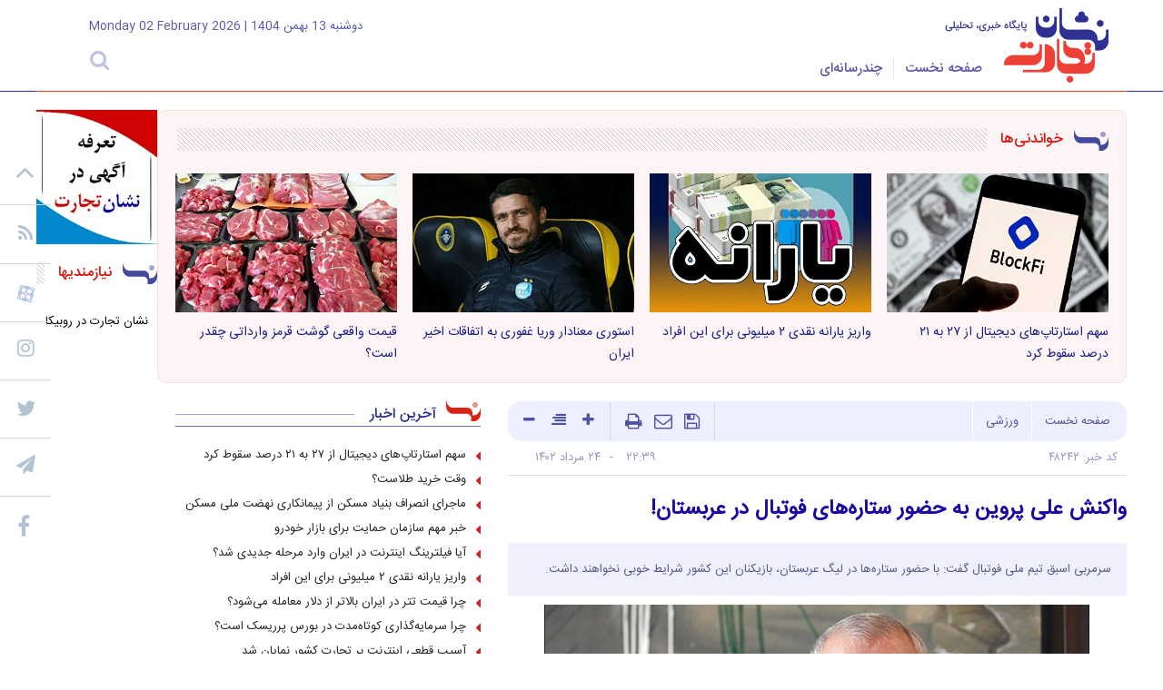

--- FILE ---
content_type: text/html; charset=utf-8
request_url: https://neshanetejarat.ir/fa/news/48242/%D9%88%D8%A7%DA%A9%D9%86%D8%B4-%D8%B9%D9%84%DB%8C-%D9%BE%D8%B1%D9%88%DB%8C%D9%86-%D8%A8%D9%87-%D8%AD%D8%B6%D9%88%D8%B1-%D8%B3%D8%AA%D8%A7%D8%B1%D9%87%E2%80%8C%D9%87%D8%A7%DB%8C-%D9%81%D9%88%D8%AA%D8%A8%D8%A7%D9%84-%D8%AF%D8%B1-%D8%B9%D8%B1%D8%A8%D8%B3%D8%AA%D8%A7%D9%86
body_size: 23075
content:
<link rel="canonical" href="https://neshanetejarat.ir/fa/news//واکنش-علی-پروین-به-حضور-ستاره‌های-فوتبال-در-عربستان"/> <!DOCTYPE html> <html lang="fa"> <head> 	 	 	 	 		 	 	 	 	<meta charset="UTF-8"> 	<meta http-equiv="X-UA-Compatible" content="IE=edge,chrome=1"> 	<meta name="viewport" content="width=device-width, initial-scale=1"> 	<meta name="robots" content="index, follow, max-snippet:-1, max-image-preview:large, max-video-preview:-1"> 	 		 			<meta name="description" content="سرمربی اسبق تیم ملی فوتبال گفت: با حضور ستاره‌ها در لیگ عربستان، بازیکنان این کشور شرایط خوبی نخواهند داشت."> 			 		 	  	    	<link rel="shortcut icon" href="/client/themes/fa/main/img/favicon.ico"> 	<link rel="alternate" type="application/rss+xml" title="RSS FEED" href="/fa/rss/allnews">  	<link rel="preload" as="font" href="/client/themes/fa/main/fonts/IRANSansWeb_Medium.woff2" crossorigin> 	<link rel="preload" as="font" href="/client/themes/fa/main/fonts/IRANSansWeb.woff2" crossorigin> 	<link rel="preload" as="font" href="/client/themes/fa/main/fonts/fontawesome-webfont.woff2" crossorigin>  	 	<link rel="preload" href="/client/themes/fa/main/css/news_94914.css" as="style">
<link rel="stylesheet" type="text/css" href="/client/themes/fa/main/css/news_94914.css">   	 	<script src="/client/themes/fa/main/js/news_94914.js"></script>  	<!--IE display-->  	<!-- html5 shim and respond.js ie8 support of html5 elements and media queries --> 	<!-- warning: respond.js doesn't work if you view the page via file:// -->  	<!-- HTML5 shim and Respond.js for IE8 support of HTML5 elements and media queries --> 	<!-- WARNING: Respond.js doesn't work if you view the page via file:// --> 	<!--[if lt IE 9]> 	<script src="https://oss.maxcdn.com/html5shiv/3.7.2/html5shiv.min.js"></script> 	<script src="https://oss.maxcdn.com/respond/1.4.2/respond.min.js"></script> 	<![endif]-->       	<!-- Global site tag (gtag.js) - Google Analytics --> 	<script async src="https://www.googletagmanager.com/gtag/js?id=UA-157505310-2"></script> 	<script>
		window.dataLayer = window.dataLayer || [];
		function gtag(){dataLayer.push(arguments);}
		gtag('js', new Date());

		gtag('config', 'UA-157505310-2');
	</script>    	<script id="tavoos_player_script" src="https://player.tavoos.net/jwplayer.js?v=1.0" type="text/javascript"></script> 	<script type="text/javascript">
		now = new Date();
		var head = document.getElementsByTagName("head")[0];
		var script = document.createElement("script");
		script.type = "text/javascript";
		script.async=true;
		script.setAttribute('TavoosToken','hA8ETCtU-OMWt-iWN5-rzPe-CloCxYhW1FHb');
		script.setAttribute('TavoosVast','494');
		script.id = 'tavoos_push_notification_script';
		var script_address = 'https://tavoos.net/tavoos_player/pushvideo/tavoos_push.js';
		script.src = script_address + '?v=' + now.getFullYear().toString() + '0' + now.getMonth() + '0' + now.getDate() + '0' + now.getHours();
		head.appendChild(script);
	</script>    	<link rel="manifest" href="/public_html/manifest.json"> 	<!-- Najva Push Notification --> 	<script type="text/javascript">
		(function(){
			var now = new Date();
			var version = now.getFullYear().toString() + "0" + now.getMonth() + "0" + now.getDate() +
					"0" + now.getHours();
			var head = document.getElementsByTagName("head")[0];
			var link = document.createElement("link");
			link.rel = "stylesheet";
			link.href = "https://app.najva.com/static/css/local-messaging.css" + "?v=" + version;
			head.appendChild(link);
			var script = document.createElement("script");
			script.type = "text/javascript";
			script.async = true;
			script.src = "https://app.najva.com/static/js/scripts/neshanetejarat-website-20523-76d11a0a-286d-4e52-8db5-04026caefab1.js" + "?v=" + version;
			head.appendChild(script);
		})()
	</script> 	<!-- END NAJVA PUSH NOTIFICATION -->    	<script type="text/javascript">
		var head = document.getElementsByTagName("head")[0];
		var script = document.createElement("script");
		script.type = "text/javascript";
		script.async=1;
		script.src = "https://s1.mediaad.org/serve/neshanetejarat.ir/loader.js" ;
		head.appendChild(script);
	</script>    	<script type="text/javascript">
		(function(){
			var now = new Date();
			var head = document.getElementsByTagName('head')[0];
			var script = document.createElement('script');
			script.async = true;
			var script_address = 'https://cdn.yektanet.com/js/neshanetejarat.ir/native-neshanetejarat.ir-14405.js';
			script.src = script_address + '?v=' + now.getFullYear().toString() + '0' + now.getMonth() + '0' + now.getDate() + '0' + now.getHours();
			head.appendChild(script);
		})();
	</script>      	<script type="text/javascript">
		(function(){
			var now = new Date();
			var head = document.getElementsByTagName('head')[0];
			var script = document.createElement('script');
			script.async = true;
			var script_address = 'https://cdn.yektanet.com/js/neshanetejarat.ir/native-neshanetejarat.ir-14405.js';
			script.src = script_address + '?v=' + now.getFullYear().toString() + '0' + now.getMonth() + '0' + now.getDate() + '0' + now.getHours();
			head.appendChild(script);
		})();
	</script>    	<script type="text/javascript">
		var head = document.getElementsByTagName("head")[0];
		var script = document.createElement("script");
		script.type = "text/javascript";
		script.async=1;
		script.src = "https://s1.mediaad.org/serve/neshanetejarat.ir/loader.js" ;
		head.appendChild(script);
	</script>   	<script type="text/javascript">
		now = new Date();
		var head = document.getElementsByTagName("head")[0];
		var script = document.createElement("script");
		script.type = "text/javascript";
		script.async=true;
		script.setAttribute('TavoosToken','hA8ETCtU-OMWt-iWN5-rzPe-CloCxYhW1FHb');
		script.setAttribute('TavoosVast','881');
		script.id = 'tavoos_native_video_script';
		var script_address = 'https://tavoos.net/bannerANDnative/native_loader.min.js';
		script.src = script_address + '?v=' + now.getFullYear().toString() + '0' + now.getMonth() + '0' + now.getDate() + '0' + now.getHours();
		head.appendChild(script);
	</script>  	 	 	 	 	<link rel="preload" href="https://neshanetejarat.ir/files/fa/news/1402/5/24/79038_935.jpeg" as="image">  <meta property="og:description" content="سرمربی اسبق تیم ملی فوتبال گفت: با حضور ستاره‌ها در لیگ عربستان، بازیکنان این کشور شرایط خوبی نخواهند داشت."> <meta name="dc.description" content="سرمربی اسبق تیم ملی فوتبال گفت: با حضور ستاره‌ها در لیگ عربستان، بازیکنان این کشور شرایط خوبی نخواهند داشت."> <meta name="twitter:description" content="سرمربی اسبق تیم ملی فوتبال گفت: با حضور ستاره‌ها در لیگ عربستان، بازیکنان این کشور شرایط خوبی نخواهند داشت."> <!-- Google Plus --> <!-- Update your html tag to include the itemscope and itemtype attributes. --> <meta itemprop="name" content="واکنش علی پروین به حضور ستاره‌های فوتبال در عربستان!"> <meta itemprop="description" content="سرمربی اسبق تیم ملی فوتبال گفت: با حضور ستاره‌ها در لیگ عربستان، بازیکنان این کشور شرایط خوبی نخواهند داشت.">  	<meta itemprop="image" content="https://neshanetejarat.ir/files/fa/news/1402/5/24/79038_935.jpeg">  <!-- Open Graph General (Facebook & Pinterest) --> <meta property="og:locale" content="fa_IR"> <meta property="og:type" content="website"> <meta property="og:title" content="واکنش علی پروین به حضور ستاره‌های فوتبال در عربستان!"> <meta property="og:url" content="https://neshanetejarat.ir/fa/news/48242/واکنش-علی-پروین-به-حضور-ستاره‌های-فوتبال-در-عربستان"> <meta property="og:description" content="سرمربی اسبق تیم ملی فوتبال گفت: با حضور ستاره‌ها در لیگ عربستان، بازیکنان این کشور شرایط خوبی نخواهند داشت."> <meta property="og:site_name" content="پایگاه خبری، تحلیلی نشان تجارت">  	<meta property="og:image" content="https://neshanetejarat.ir/files/fa/news/1402/5/24/79038_935.jpeg">  <meta property="og:image:secure_url" content="https://neshanetejarat.ir/files/fa/news/1402/5/24/79038_935.jpeg" /> <meta property="og:image:width" content="400" /> <meta property="og:image:height" content="300" /> <meta property="og:image:alt" content="واکنش علی پروین به حضور ستاره‌های فوتبال در عربستان!" />   <!-- Twitter --> <meta name="twitter:card" content="summary_large_image"> <meta name="twitter:site" content="پایگاه خبری، تحلیلی نشان تجارت"> <meta name="twitter:title" content="واکنش علی پروین به حضور ستاره‌های فوتبال در عربستان!"> <meta name="twitter:creator" content="پایگاه خبری، تحلیلی نشان تجارت"> <meta name="twitter:description" content="سرمربی اسبق تیم ملی فوتبال گفت: با حضور ستاره‌ها در لیگ عربستان، بازیکنان این کشور شرایط خوبی نخواهند داشت."> <meta name="twitter:url" content="https://neshanetejarat.ir/fa/news/48242/واکنش-علی-پروین-به-حضور-ستاره‌های-فوتبال-در-عربستان"> <meta name="twitter:player" content="پایگاه خبری، تحلیلی نشان تجارت">  	<meta name="twitter:image" data-page-subject="true" content="https://neshanetejarat.ir/files/fa/news/1402/5/24/79038_935.jpeg"> 	<meta name="twitter:image:src" content="https://neshanetejarat.ir/files/fa/news/1402/5/24/79038_935.jpeg">  <meta content="560" data-page-subject="true" name="twitter:image:width"> <!-- Width of above image --> <meta content="315" data-page-subject="true" name="twitter:image:height"> <!-- Height of above image --> <!-- Dublin Core Metadata --> <meta name="dc.language" content="fa"> <meta name="dc.source" content="fa"> <meta name="dc.title" lang="fa" content="واکنش علی پروین به حضور ستاره‌های فوتبال در عربستان!"> <meta name="dc.subject" content="News"> <meta name="dc.type" scheme="DCMIType" content="Text,Image"> <meta name="dc.publisher" content="پایگاه خبری، تحلیلی نشان تجارت"> <meta name="dc.identifier" content="https://neshanetejarat.ir/fa/news/48242/واکنش-علی-پروین-به-حضور-ستاره‌های-فوتبال-در-عربستان"> <meta name="dc.creator" content="پایگاه خبری، تحلیلی نشان تجارت"> <meta name="dc.format" scheme="IMT" content="text/html"> <meta name="dc.coverage" content="World"> <!-- Open Graph Article (Facebook & Pinterest) --> <meta property="article:author" content="پایگاه خبری، تحلیلی نشان تجارت"> <meta property="article:section" content="صفحه نخست"> <meta property="article:cat_name" content=""> <meta property="article:tag" content=""> <meta property="article:published_time" content="۱۴۰۲/۰۵/۲۴ - ۲۲:۳۹"> <meta property="article:modified_time" content="۱۴۰۲/۰۵/۲۴ - ۲۲:۳۹"> <meta property="article:expiration_time" content="">   <meta name="thumbnail" itemprop="thumbnailUrl" content="https://neshanetejarat.ir/files/fa/news/1402/5/24/79038_935.jpeg"> <meta name="instant-view-options" content="read-more"> 	 	<script  type="application/ld+json">
{
    "@context": "https:\/\/schema.org",
    "@type": "NewsArticle",
    "headLine": "\u0648\u0627\u06a9\u0646\u0634 \u0639\u0644\u06cc \u067e\u0631\u0648\u06cc\u0646 \u0628\u0647 \u062d\u0636\u0648\u0631 \u0633\u062a\u0627\u0631\u0647\u200c\u0647\u0627\u06cc \u0641\u0648\u062a\u0628\u0627\u0644 \u062f\u0631 \u0639\u0631\u0628\u0633\u062a\u0627\u0646!",
    "articleBody": "\r\n\u0646\u0634\u0627\u0646 \u062a\u062c\u0627\u0631\u062a&nbsp;-&nbsp;\u0639\u0644\u06cc \u067e\u0631\u0648\u06cc\u0646 \u062f\u0631 \u0645\u0648\u0631\u062f \u062d\u0636\u0648\u0631 \u0633\u062a\u0627\u0631\u0647&zwnj;\u0647\u0627\u06cc \u0628\u0632\u0631\u06af \u0641\u0648\u062a\u0628\u0627\u0644 \u062f\u0631 \u0644\u06cc\u06af \u0639\u0631\u0628\u0633\u062a\u0627\u0646 \u0627\u0638\u0647\u0627\u0631 \u06a9\u0631\u062f: \u0628\u0627 \u062d\u0636\u0648\u0631 \u0627\u06cc\u0646 \u0633\u062a\u0627\u0631\u0647&zwnj;\u0647\u0627 \u062a\u06a9\u0644\u06cc\u0641 \u0628\u0627\u0632\u06cc\u06a9\u0646\u0627\u0646 \u062e\u0648\u062f \u0639\u0631\u0628\u0633\u062a\u0627\u0646 \u0686\u0647 \u0645\u06cc&zwnj;\u0634\u0648\u062f!\u061f \u0628\u0627 \u0627\u06cc\u0646 \u0634\u0631\u0627\u06cc\u0637\u06cc \u06a9\u0647 \u0641\u0648\u062a\u0628\u0627\u0644 \u0639\u0631\u0628\u0633\u062a\u0627\u0646 \u067e\u06cc\u062f\u0627 \u06a9\u0631\u062f\u0647 \u062a\u06cc\u0645 \u0639\u0631\u0628\u0633\u062a\u0627\u0646 \u0636\u0639\u06cc\u0641&zwnj;\u062a\u0631\u06cc\u0646 \u062a\u06cc\u0645 \u062c\u0627\u0645 \u0645\u0644\u062a&zwnj;\u0647\u0627\u06cc \u0622\u0633\u06cc\u0627 \u062e\u0648\u0627\u0647\u062f \u0628\u0648\u062f \u0648 \u0634\u06a9 \u0646\u06a9\u0646\u06cc\u062f.\r\n&nbsp;\r\n\u0648\u06cc \u0627\u0641\u0632\u0648\u062f: \u06f6 \u0645\u0627\u0647 \u062f\u06cc\u06af\u0631 \u062c\u0627\u0645 \u0645\u0644\u062a&zwnj;\u0647\u0627 \u0622\u063a\u0627\u0632 \u0645\u06cc&zwnj;\u0634\u0648\u062f \u0648 \u0645\u0634\u062e\u0635 \u0645\u06cc&zwnj;\u0634\u0648\u062f \u06a9\u0647 \u067e\u06cc\u0634&zwnj;\u0628\u06cc\u0646\u06cc \u0645\u0646 \u062f\u0631\u0633\u062a \u0628\u0648\u062f\u0647 \u0627\u0633\u062a. \u0633\u062a\u0627\u0631\u0647&zwnj;\u0647\u0627\u06cc \u062e\u0627\u0631\u062c\u06cc \u06a9\u0647 \u0646\u0645\u06cc&zwnj;\u062a\u0648\u0627\u0646\u0646\u062f \u062f\u0631 \u062a\u06cc\u0645 \u0645\u0644\u06cc \u0639\u0631\u0628\u0633\u062a\u0627\u0646 \u0628\u0627\u0632\u06cc \u06a9\u0646\u0646\u062f \u0648 \u062f\u0631 \u0627\u06cc\u0646 \u062a\u06cc\u0645 \u0628\u0627\u0632\u06cc\u06a9\u0646\u0627\u0646 \u062e\u0648\u062f \u0639\u0631\u0628\u0633\u062a\u0627\u0646 \u0628\u0627\u06cc\u062f \u062d\u0636\u0648\u0631 \u062f\u0627\u0634\u062a\u0647 \u0628\u0627\u0634\u0646\u062f.\r\n&nbsp;\r\n\u0633\u0631\u0645\u0631\u0628\u06cc \u0627\u0633\u0628\u0642 \u067e\u0631\u0633\u067e\u0648\u0644\u06cc\u0633 \u062f\u0631 \u0645\u0648\u0631\u062f \u06a9\u0645\u0628\u0648\u062f \u0645\u0647\u0627\u062c\u0645 \u062f\u0631 \u0627\u06cc\u0646 \u062a\u06cc\u0645 \u062f\u0631 \u0641\u0635\u0644 \u062c\u0627\u0631\u06cc \u06af\u0641\u062a: \u067e\u0631\u0633\u067e\u0648\u0644\u06cc\u0633 \u0646\u06cc\u0627\u0632\u06cc \u0628\u0647 \u0645\u0647\u0627\u062c\u0645 \u0646\u062f\u0627\u0631\u062f\u060c \u0627\u0645\u06cc\u0631\u06cc \u0648 \u062a\u0631\u0627\u0628\u06cc \u0647\u0633\u062a\u0646\u062f. \u0628\u0627\u0632\u06cc \u0627\u0648\u0644 \u0647\u0645\u06cc\u0634\u0647 \u0633\u062e\u062a \u0627\u0633\u062a \u0648 \u0641\u0631\u062f\u0627 \u0647\u0645 \u067e\u0631\u0633\u067e\u0648\u0644\u06cc\u0633 \u0645\u0642\u0627\u0628\u0644 \u062a\u0631\u0627\u06a9\u062a\u0648\u0631 \u067e\u06cc\u0631\u0648\u0632 \u0645\u06cc&zwnj;\u0634\u0648\u062f \u0648 \u062f\u0644 \u0647\u0645\u0647 \u0645\u0627 \u0631\u0627 \u0634\u0627\u062f \u0645\u06cc&zwnj;\u06a9\u0646\u062f.",
    "author": {
        "@context": "https:\/\/schema.org",
        "@type": "Organization",
        "name": "\u067e\u0627\u06cc\u06af\u0627\u0647 \u062e\u0628\u0631\u06cc\u060c \u062a\u062d\u0644\u06cc\u0644\u06cc \u0646\u0634\u0627\u0646 \u062a\u062c\u0627\u0631\u062a",
        "description": "\u067e\u0627\u06cc\u06af\u0627\u0647 \u062e\u0628\u0631\u06cc\u060c \u062a\u062d\u0644\u06cc\u0644\u06cc \u0646\u0634\u0627\u0646 \u062a\u062c\u0627\u0631\u062a",
        "logo": {
            "@context": "https:\/\/schema.org",
            "@type": "ImageObject",
            "name": "logo",
            "url": "\/client\/themes\/fa\/main\/img\/admin.png"
        },
        "url": "\/fa\/about"
    },
    "publisher": {
        "@context": "https:\/\/schema.org",
        "@type": "Organization",
        "name": "\u067e\u0627\u06cc\u06af\u0627\u0647 \u062e\u0628\u0631\u06cc\u060c \u062a\u062d\u0644\u06cc\u0644\u06cc \u0646\u0634\u0627\u0646 \u062a\u062c\u0627\u0631\u062a",
        "description": "\u067e\u0627\u06cc\u06af\u0627\u0647 \u062e\u0628\u0631\u06cc\u060c \u062a\u062d\u0644\u06cc\u0644\u06cc \u0646\u0634\u0627\u0646 \u062a\u062c\u0627\u0631\u062a",
        "logo": {
            "@context": "https:\/\/schema.org",
            "@type": "ImageObject",
            "name": "logo",
            "url": "\/client\/themes\/fa\/main\/img\/admin.png"
        },
        "url": null
    },
    "datePublished": "2023-08-15T22:39:32+03:30",
    "dateModified": "2023-08-15T22:39:32+03:30",
    "image": [
        {
            "@type": "ImageObject",
            "name": "\u0648\u0627\u06a9\u0646\u0634 \u0639\u0644\u06cc \u067e\u0631\u0648\u06cc\u0646 \u0628\u0647 \u062d\u0636\u0648\u0631 \u0633\u062a\u0627\u0631\u0647\u0647\u0627\u06cc \u0641\u0648\u062a\u0628\u0627\u0644 \u062f\u0631 \u0639\u0631\u0628\u0633\u062a\u0627\u0646!",
            "description": "\u0648\u0627\u06a9\u0646\u0634 \u0639\u0644\u06cc \u067e\u0631\u0648\u06cc\u0646 \u0628\u0647 \u062d\u0636\u0648\u0631 \u0633\u062a\u0627\u0631\u0647\u0647\u0627\u06cc \u0641\u0648\u062a\u0628\u0627\u0644 \u062f\u0631 \u0639\u0631\u0628\u0633\u062a\u0627\u0646!",
            "url": "\/files\/fa\/news\/1402\/5\/24\/79038_935.jpeg"
        }
    ],
    "description": "\u0633\u0631\u0645\u0631\u0628\u06cc \u0627\u0633\u0628\u0642 \u062a\u06cc\u0645 \u0645\u0644\u06cc \u0641\u0648\u062a\u0628\u0627\u0644 \u06af\u0641\u062a: \u0628\u0627 \u062d\u0636\u0648\u0631 \u0633\u062a\u0627\u0631\u0647\u200c\u0647\u0627 \u062f\u0631 \u0644\u06cc\u06af \u0639\u0631\u0628\u0633\u062a\u0627\u0646\u060c \u0628\u0627\u0632\u06cc\u06a9\u0646\u0627\u0646 \u0627\u06cc\u0646 \u06a9\u0634\u0648\u0631 \u0634\u0631\u0627\u06cc\u0637 \u062e\u0648\u0628\u06cc \u0646\u062e\u0648\u0627\u0647\u0646\u062f \u062f\u0627\u0634\u062a.",
    "keywords": "\u0648\u0627\u06a9\u0646\u0634,\u0639\u0644\u06cc,\u067e\u0631\u0648\u06cc\u0646,\u0628\u0647,\u062d\u0636\u0648\u0631,\u0633\u062a\u0627\u0631\u0647\u200c\u0647\u0627\u06cc,\u0641\u0648\u062a\u0628\u0627\u0644,\u062f\u0631,\u0639\u0631\u0628\u0633\u062a\u0627\u0646,",
    "mainEntityOfPage": {
        "@context": "https:\/\/schema.org",
        "@type": "WebPage",
        "breadcrumb": {
            "@context": "https:\/\/schema.org",
            "@type": "BreadcrumbList",
            "itemListElement": [
                {
                    "@type": "ListItem",
                    "position": 1,
                    "item": {
                        "@id": null,
                        "name": "\u0635\u0641\u062d\u0647 \u0646\u062e\u0633\u062a"
                    }
                },
                {
                    "@type": "ListItem",
                    "position": 2,
                    "item": {
                        "@id": "\/fa\/services\/1\/58",
                        "name": "\u0648\u0631\u0632\u0634\u06cc"
                    }
                }
            ]
        },
        "lastReviewed": "2023-08-15T22:39:21+03:30",
        "url": "\/fa\/news\/48242\/\u0648\u0627\u06a9\u0646\u0634-\u0639\u0644\u06cc-\u067e\u0631\u0648\u06cc\u0646-\u0628\u0647-\u062d\u0636\u0648\u0631-\u0633\u062a\u0627\u0631\u0647\u200c\u0647\u0627\u06cc-\u0641\u0648\u062a\u0628\u0627\u0644-\u062f\u0631-\u0639\u0631\u0628\u0633\u062a\u0627\u0646",
        "relatedLink": "\/fa\/news\/48276\/\u0646\u06af\u0627\u0647-\u0646\u06a9\u0648\u0646\u0627\u0645-\u0628\u0647-\u067e\u0631\u0633\u067e\u0648\u0644\u06cc\u0633-\u06af\u0644\u200c\u0645\u062d\u0645\u062f\u06cc"
    }
}
</script> 	<link rel="canonical" href="https://neshanetejarat.ir/fa/news/48242/واکنش-علی-پروین-به-حضور-ستاره‌های-فوتبال-در-عربستان"/> 	<title>واکنش علی پروین به حضور ستاره‌های فوتبال در عربستان!</title> </head> <body id="news" onload="">  	<body id="news"  onload="">    <header id="header">     <div class="scroller_anchor hidden-xs  hidden-ms" style="height: 0px;"></div>     <div class="border-toplogo container-fluid row-fixed fix-box scroller">         <div class="container">             <div class="row main-logo"                  style="background: url('https://neshanetejarat.ir/client/themes/fa/main/img/logo.png')no-repeat 99% ">                 <a class="hd-link" href="/"></a>                 <div class="scroller_anchor_mob" style="height: 0px;"></div>                 <nav class="fix_box scroller_mob width-snav" role="navigation">                     <a class="hd-link" href="/"></a>                     <div class="navbar-header">                         <button type="button" class="navbar-toggle collapsed" data-toggle="collapse"                                 data-target="#bs-example-navbar-collapse-1">                             <span class="icon-bar"></span>                             <span class="icon-bar"></span>                             <span class="icon-bar"></span>                         </button>                     </div>                     <div class="collapse navbar-collapse menu_accordion no-padd"                          id="bs-example-navbar-collapse-1"                          style="padding: 0!important;">                         <div class="header_menu_general nav_pad">                             <a class="hd-link-fix" href="/"></a>                             <div class="service_nav_parrent">     <div class="service_nav row">         <ul class="srvice_nav_ul service_menu">                                                   <li class="nav_link home-padd">                         <a id="service_1" class="nav_link_a" href="/"><span                                     class="srvice_nav_span">صفحه نخست</span></a>                     </li>                                                                                             <li class="nav_link service-name">                             <a id="service_6" class="nav_link_a service-name"                                href="/fa/multimedia">                                 <span class="srvice_nav_span">چندرسانه‌ای</span>                             </a>                         </li>                                                                <li class="nav_link nav_link_border hidden-lg hidden-md hidden-sm">                 <a class="nav_link_a_general" href="/fa/about">درباره ما</a></li>             <li class="nav_link nav_link_border hidden-lg hidden-md hidden-sm">                 <a class="nav_link_a_general" href="/fa/contacts">تماس با ما</a>             </li>             <li class="nav_link  nav_link_border hidden-lg hidden-md hidden-sm">                 <a class="nav_link_a_general" href="/fa/newsletter">خبرنامه </a>             </li>             <li class="nav_link nav_link_border hidden-lg hidden-md hidden-sm">                 <a class="nav_link_a_general" href="/fa/links">پیوندها</a>             </li>             <li class="nav_link nav_link_border hidden-lg hidden-md hidden-sm">                 <a class="nav_link_a_general" href="/fa/search">جستجو</a>             </li>             <li class="nav_link nav_link_border hidden-lg hidden-md hidden-sm">                 <a class="nav_link_a_general" href="/fa/archive">آرشیو</a>             </li>             <li class="nav_link nav_link_border hidden-lg hidden-md hidden-sm">                 <a class="nav_link_a_general" href="/fa/weather">آب و هوا</a>             </li>             <li class="nav_link nav_link_border hidden-lg hidden-md hidden-sm">                 <a class="nav_link_a_general" href="/fa/prayer">اوقات شرعی</a>             </li>             <li class="nav_link nav_link_border hidden-sm hidden-lg hidden-md hidden-sm">                 <a class="nav_link_a_general" href="/fa/rss">RSS</a>             </li>         </ul>     </div> </div>                         </div>                     </div>                 </nav>                 <div class="pos-row-top-logo hidden-xs hidden-ms">                     <div class="top-logo-date">                         دوشنبه 13 بهمن 1404<span class="date_linear">  |  </span>  <span dir="ltr">Monday 02 February 2026</span>                     </div>                     <div class="search-open hidden-xs hidden-ms">                         <div class="form_and_search">                             <form name="searchForm" action="/fa/search" style="border: 0 none;">                                 <input class="search_bg search_input" type="text" placeholder=" جستجو " value="" name="query" id="search_input">                             </form>                              <a class="search-en-hd in-form" href="javascript:document.searchForm.submit();" title="search">                                 <i class="fa fa-search"></i>                             </a>                         </div>                      </div>                     <div class="witdh-menu">                         <span class="search-en-hd search-en-hd-click hidden-xs visible-sm hidden-ms visible-md visible-lg" title="جستجو" >                             <i class="fa fa-search click-me active"></i>                             <i class="fa fa-close close-me"></i>                         </span>                     </div>                 </div>              </div>         </div>     </div> </header> <div class="container hidden-xs hidden-sm visible-sm visible-md visible-lg">     <div class="row">              </div> </div> <div class="fix-left-menu open hidden-xs hidden-ms">     <a class="fix-menu-button">         <i class="fa fa-angle-up" aria-hidden="true"></i>     </a>     <ul>         <li class="side-buttons">             <a class="side-buttons_icons bg-88" href="/fa/rss">                 <i class="fa fa-rss" aria-hidden="true"></i>             </a>         </li>         <li class="side-buttons">             <a class="side-buttons_icons bg-88" href="https://www.aparat.com/neshanetejarat">                 <svg version="1.1" id="Layer_1" xmlns="http://www.w3.org/2000/svg" xmlns:xlink="http://www.w3.org/1999/xlink" x="0px" y="0px"      width="21px" height="21px" viewbox="0 0 500 500" enable-background="new 0 0 500 500" xml:space="preserve">     <g>         <g>             <path fill="#7a7a7a" d="M214.665,31.71l-39.841-9.742c-40.26-9.847-80.88,14.812-90.728,55.073l-9.967,40.761                 C108.097,72.192,158.646,41.259,214.665,31.71z"/>             <path fill="#7a7a7a" d="M471.285,221.282l11.438-46.759c9.845-40.262-14.813-80.882-55.074-90.728L385.387,73.46                 C432.442,109.122,463.595,162.54,471.285,221.282z"/>             <path fill="#7a7a7a" d="M282.446,469.235l48.07,11.755c40.262,9.846,80.883-14.812,90.73-55.074l12.022-49.179                 C398.099,427.071,343.208,460.712,282.446,469.235z"/>             <path fill="#7a7a7a" d="M33.179,285.256l-10.559,43.179c-9.847,40.262,14.811,80.883,55.071,90.728l45.648,11.164                 C75.18,396.014,42.611,343.522,33.179,285.256z"/>         </g>         <path fill="#7a7a7a" d="M252.672,46.092c-111.809,0-202.447,90.639-202.447,202.447c0,111.806,90.638,202.446,202.447,202.446                 c111.81,0,202.445-90.64,202.445-202.446C455.117,136.73,364.481,46.092,252.672,46.092z M193.837,100.125                 c32.494,0,58.835,26.341,58.835,58.834s-26.341,58.834-58.835,58.834s-58.834-26.341-58.834-58.834                 S161.343,100.125,193.837,100.125z M165.06,370.618c-32.494,0-58.834-26.341-58.834-58.833c0-32.493,26.341-58.835,58.834-58.835                 c32.494,0,58.835,26.342,58.835,58.835C223.895,344.277,197.554,370.618,165.06,370.618z M252.358,276.974                 c-14.081,0-25.495-11.413-25.495-25.494s11.414-25.495,25.495-25.495c14.08,0,25.494,11.414,25.494,25.495                 S266.438,276.974,252.358,276.974z M312.147,398.564c-32.494,0-58.834-26.34-58.834-58.834c0-32.491,26.34-58.834,58.834-58.834                 s58.835,26.343,58.835,58.834C370.982,372.225,344.642,398.564,312.147,398.564z M341.407,244.349                 c-32.494,0-58.835-26.341-58.835-58.834c0-32.494,26.341-58.834,58.835-58.834s58.834,26.341,58.834,58.834                 C400.241,218.008,373.901,244.349,341.407,244.349z"/>     </g>     </svg>             </a>         </li>         <li class="side-buttons insta-icon">             <a class="side-buttons_icons bg-30" href="https://www.instagram.com/neshanetejarat.ir">                 <i class="fa fa-instagram" aria-hidden="true"></i>             </a>         </li>         <li class="side-buttons">             <a class="side-buttons_icons bg-df" href="https://twitter.com/neshanetejarat">                 <i class="fa fa-twitter" aria-hidden="true"></i>             </a>         </li>         <li class="side-buttons">             <a class="side-buttons_icons bg-9a" href="https://t.me/neshanetejarat">                <i class="fa fa-2x-tele fa-paper-plane"></i>             </a>         </li>          <li class="side-buttons">             <a class="side-buttons_icons bg-22" href="https://www.facebook.com/neshanetejarat/">                <i class="fa fa-facebook" aria-hidden="true"></i>             </a>         </li>        </ul> </div> <div class="container main-body">     <div class="row">         <div class="col-xs-36 col-sm-36 col-md-32  padd-col-news">             <div class="row section-page-news">                     <div class="row bg-section-news">
        <div class="row padd-hd-sec-news">
            <header class="row hd-section">
                <div class="hd-section-title">خواندنی‌ها</div>
            </header>
        </div>

        <div class="row ">
                        <div class="width-section-news col-xs-36 col-sm-9 col-ms-18 pad-ms">
                <div class="nameyeh-16tpl">
    <div class="row">
        <a class="picLink" href="/fa/news/72093/سهم-استارتاپ‌های-دیجیتال-از-۲۷-به-۲۱-درصد-سقوط-کرد" target="_blank">
            <img alt="" class="img-responsive img-sec-news-general" src="/files/fa/news/1404/11/13/143279_742.webp" width="430" height="246">
        </a>
    </div>
        <a class="title-btn-spnews" href="/fa/news/72093/سهم-استارتاپ‌های-دیجیتال-از-۲۷-به-۲۱-درصد-سقوط-کرد" title="08:00 - 1404/11/13" target="_blank">سهم استارتاپ‌های دیجیتال از ۲۷ به ۲۱ درصد سقوط کرد</a>
</div>
            </div>
                                                    <div class="width-section-news col-xs-36 col-sm-9 col-ms-18 pad-ms">
                <div class="nameyeh-16tpl">
    <div class="row">
        <a class="picLink" href="/fa/news/72088/واریز-یارانه-نقدی-۲-میلیونی-برای-این-افراد" target="_blank">
            <img alt="" class="img-responsive img-sec-news-general" src="/files/fa/news/1404/11/13/143266_223.jpg" width="430" height="287">
        </a>
    </div>
        <a class="title-btn-spnews" href="/fa/news/72088/واریز-یارانه-نقدی-۲-میلیونی-برای-این-افراد" title="02:23 - 1404/11/13" target="_blank">واریز یارانه نقدی ۲ میلیونی برای این افراد</a>
</div>
            </div>
                                                <div class="wrapper marg-b-section-news hidden-xs hidden-sm visible-ms hidden-md hidden-lg"></div>
                                        <div class="width-section-news col-xs-36 col-sm-9 col-ms-18 pad-ms">
                <div class="nameyeh-16tpl">
    <div class="row">
        <a class="picLink" href="/fa/news/72074/استوری-معنادار-وریا-غفوری-به-اتفاقات-اخیر-ایران" target="_blank">
            <img alt="" class="img-responsive img-sec-news-general" src="/files/fa/news/1404/11/12/143225_193.webp" width="430" height="287">
        </a>
    </div>
        <a class="title-btn-spnews" href="/fa/news/72074/استوری-معنادار-وریا-غفوری-به-اتفاقات-اخیر-ایران" title="14:44 - 1404/11/12" target="_blank">استوری معنادار وریا غفوری به اتفاقات اخیر ایران</a>
</div>
            </div>
                                                    <div class="width-section-news col-xs-36 col-sm-9 col-ms-18 pad-ms">
                <div class="nameyeh-16tpl">
    <div class="row">
        <a class="picLink" href="/fa/news/72070/قیمت-واقعی-گوشت-قرمز-وارداتی-چقدر-است" target="_blank">
            <img alt="" class="img-responsive img-sec-news-general" src="/files/fa/news/1404/11/12/143215_422.jpg" width="430" height="287">
        </a>
    </div>
        <a class="title-btn-spnews" href="/fa/news/72070/قیمت-واقعی-گوشت-قرمز-وارداتی-چقدر-است" title="14:26 - 1404/11/12" target="_blank">قیمت واقعی گوشت قرمز وارداتی چقدر است؟</a>
</div>
            </div>
                                                </div>
    </div>
             </div>             <div class="row">                 <div id="pos-article-display-16114"></div>             </div>             <div class="col-xs-36 col-sm-24 padd-col-news-page">                  <div id="tavoos_video_native-881"></div> <div>     <div class="news_toolbar">                                       <div class="news_path">                                                                                                                 <a class="service-name-news-page" href="/">صفحه نخست</a>                                                      <a class="cat-name-news-page" href="/fa/services/1/58">ورزشی</a>                                                                   <div class="news-path-icons">                         <a class="news_size_up" href="#"><i class="fa fa-plus"></i></a>                         <a class="news_size_reset" href="#"><i class="fa fa-align-right"></i></a>                         <a class="news_size_down" href="#"><i class="fa fa-minus"></i></a>                     </div>                     <div class="news-save-icons">                         <a title='ذخیره' class="news_save_botton fa fa-save news-save-icons-i"                            href="/fa/save/48242"></a>                         <div title='ارسال به دوستان'                              class="news_emails_botton fa fa-envelope-o news-save-icons-i"                              onclick='window.open("/fa/send/48242", "sendmailwin","left=200,top=100,width=370,height=400,toolbar=0,resizable=0,status=0,scrollbars=1");'></div>                         <div title='نسخه چاپی' class="print_ico fa fa-print news-save-icons-i"                              onclick='window.open("/fa/print/48242", "printwin","left=200,top=200,width=820,height=550,toolbar=1,resizable=0,status=0,scrollbars=1");'></div>                      </div>                 </div>                                <div class="wrapper"></div>     </div>     <div class="row row-news-publish-cod">                      <div class="news_nav news_id_c col-xs-36 col-sm-18"><span                         class="news_nav_title">کد خبر: </span>۴۸۲۴۲</div>                               <div class="news_nav news_pdate_c col-xs-36 col-sm-18">۲۲:۳۹ <span >-<span>۲۴ مرداد ۱۴۰۲</div>              </div>  </div> <div style="direction: rtl;">     <div>         <div class="rutitr"></div>         <div class="title" style="margin-bottom: 10px;margin-top: 4px;">             <h1 class="title">                  واکنش علی پروین به حضور ستاره‌های فوتبال در عربستان!              </h1>         </div>          <div>                                       <div class="subtitle" style="margin-bottom: 10px;">سرمربی اسبق تیم ملی فوتبال گفت: با حضور ستاره‌ها در لیگ عربستان، بازیکنان این کشور شرایط خوبی نخواهند داشت.</div>                          <div class="wrapper"></div>         </div>      </div>     <div class="body">          <div style="text-align: center;"><span style="color: #ff0000;"><strong><img class="image_btn" style="margin: 0px;" title="واکنش علی پروین به حضور ستاره&zwnj;های فوتبال در عربستان!" src="/files/fa/news/1402/5/24/79038_935.jpeg" alt="واکنش علی پروین به حضور ستاره&zwnj;های فوتبال در عربستان!" width="600" height="338" align="" /></strong></span></div>
<div><span style="color: #ff0000;"><strong><a style="color: #ff0000;" href="/">نشان تجارت</a>&nbsp;-</strong>&nbsp;</span>علی پروین در مورد حضور ستاره&zwnj;های بزرگ فوتبال در لیگ عربستان اظهار کرد: با حضور این ستاره&zwnj;ها تکلیف بازیکنان خود عربستان چه می&zwnj;شود!؟ با این شرایطی که فوتبال عربستان پیدا کرده تیم عربستان ضعیف&zwnj;ترین تیم جام ملت&zwnj;های آسیا خواهد بود و شک نکنید.</div>
<div>&nbsp;</div>
<div>وی افزود: ۶ ماه دیگر جام ملت&zwnj;ها آغاز می&zwnj;شود و مشخص می&zwnj;شود که پیش&zwnj;بینی من درست بوده است. ستاره&zwnj;های خارجی که نمی&zwnj;توانند در تیم ملی عربستان بازی کنند و در این تیم بازیکنان خود عربستان باید حضور داشته باشند.</div>
<div>&nbsp;</div>
<div>سرمربی اسبق پرسپولیس در مورد کمبود مهاجم در این تیم در فصل جاری گفت: پرسپولیس نیازی به مهاجم ندارد، امیری و ترابی هستند. بازی اول همیشه سخت است و فردا هم پرسپولیس مقابل تراکتور پیروز می&zwnj;شود و دل همه ما را شاد می&zwnj;کند.</div>          <div class="wrapper"></div>     </div>      </div> <div id='mediaad-LcZF'></div>                 <div class="ads-news-x row">                  	<div style="display:none;">  	 </div>                 </div>                 <div class="row  short-link-parent"> <div class="copied">     <span class="copied_span">لینک کپی شد</span> </div>      <div class="short_link_news  col-xs-36 col-sm-26">         <button id="copyLink" class="btn d-flex copy_link" data-bs-toggle="tooltip" data-bs-placement="top">             <div class="cpLinkTitle">لینک کوتاه :</div>              <div class="link_en NewsTagsItems link_shortlink">                 <input aria-label="shortlink link" readonly class="copy-button link_en" id="foo"                        value="https://neshanetejarat.ir/000CY6" style="border: none">                 <div class="clipboard-icon"></div>             </div>         </button>     </div>     <div class="col-sm-10 col-xs-36">         <div class="row news_print_link">     <div class=""> 	 		<a onclick="newsUp(48242, 1);" class="news_rate_like_img_up" id="like_up_button_48242" 		   title="پسندیدم"> 			<span class="like_number" id="like_up_rate_48242">0</span> 		</a> 	 </div>     <a class="error send_error_bot"        onclick='window.open("/fa/report/48242", "sendmailwin","left=200,top=100,width=370,height=400,toolbar=0,resizable=0,status=0,scrollbars=1");'        title="Error" target="_blank">         <i class="fa fa-exclamation-triangle"></i>     </a> </div>     </div> </div>  <script>
    let copyLink = document.getElementById('copyLink');
    let foo = document.getElementById('foo');
    copyLink.addEventListener('click', () => {
        foo.select();
        document.execCommand('copy');
        $(".copied").fadeTo(10, 1).fadeOut(3000);
    });
</script>                                      <div class="tags_container">          <div class="tags_title">              برچسب‌ها:            </div>          <div class="tag-list">              <a href="/fa/tags/14/1/نشان-تجارت" class="tags_item">نشان تجارت</a>                                <a href="/fa/tags/882/1/%D8%B9%D9%84%DB%8C-%D9%BE%D8%B1%D9%88%DB%8C%D9%86"                     class="tags_item">علی پروین</a>                        </div>          </div>                   <div class="row hd-section marg-t-47">                      	<div class="page_title hd-section-title">خبرهای مرتبط</div> 	<div class="related_list" style="padding-bottom: 10px;"> 		 			<div class="linear_news">             	<a class="title5" href="/fa/news/48276/نگاه-نکونام-به-پرسپولیس-گل‌محمدی">نگاه نکونام به پرسپولیس گل‌محمدی</a>            	</div>			 			 	</div>                  </div>                 <div class="row">                     <div id="pos-article-display-16115"></div>                 </div>                 <div class="row share_to_box"> 	<span class="do-share">این خبر را به اشتراک بگذارید :</span> 	<div class="social_icons"> 		<a rel="nofollow" class="social_icons_a sn_facebook" target="_blank" 		   href="https://www.facebook.com/share.php?v=4&src=bm&u=https://neshanetejarat.ir/fa/news/48242/%D9%88%D8%A7%DA%A9%D9%86%D8%B4-%D8%B9%D9%84%DB%8C-%D9%BE%D8%B1%D9%88%DB%8C%D9%86-%D8%A8%D9%87-%D8%AD%D8%B6%D9%88%D8%B1-%D8%B3%D8%AA%D8%A7%D8%B1%D9%87%E2%80%8C%D9%87%D8%A7%DB%8C-%D9%81%D9%88%D8%AA%D8%A8%D8%A7%D9%84-%D8%AF%D8%B1-%D8%B9%D8%B1%D8%A8%D8%B3%D8%AA%D8%A7%D9%86&t=%D9%88%D8%A7%DA%A9%D9%86%D8%B4-%D8%B9%D9%84%DB%8C-%D9%BE%D8%B1%D9%88%DB%8C%D9%86-%D8%A8%D9%87-%D8%AD%D8%B6%D9%88%D8%B1-%D8%B3%D8%AA%D8%A7%D8%B1%D9%87%E2%80%8C%D9%87%D8%A7%DB%8C-%D9%81%D9%88%D8%AA%D8%A8%D8%A7%D9%84-%D8%AF%D8%B1-%D8%B9%D8%B1%D8%A8%D8%B3%D8%AA%D8%A7%D9%86"> 			<i class="fa fa-facebook"></i> 		</a> 		<a class="sn_twitter" target="_blank" 		   href="https://twitter.com/intent/tweet?text=%D9%88%D8%A7%DA%A9%D9%86%D8%B4%20%D8%B9%D9%84%DB%8C%20%D9%BE%D8%B1%D9%88%DB%8C%D9%86%20%D8%A8%D9%87%20%D8%AD%D8%B6%D9%88%D8%B1%20%D8%B3%D8%AA%D8%A7%D8%B1%D9%87%E2%80%8C%D9%87%D8%A7%DB%8C%20%D9%81%D9%88%D8%AA%D8%A8%D8%A7%D9%84%20%D8%AF%D8%B1%20%D8%B9%D8%B1%D8%A8%D8%B3%D8%AA%D8%A7%D9%86%21&url=https%3A%2F%2Fhttps://neshanetejarat.ir%2Ffa%2Fnews%2F48242%2F%25D9%2588%25D8%25A7%25DA%25A9%25D9%2586%25D8%25B4-%25D8%25B9%25D9%2584%25DB%258C-%25D9%25BE%25D8%25B1%25D9%2588%25DB%258C%25D9%2586-%25D8%25A8%25D9%2587-%25D8%25AD%25D8%25B6%25D9%2588%25D8%25B1-%25D8%25B3%25D8%25AA%25D8%25A7%25D8%25B1%25D9%2587%25E2%2580%258C%25D9%2587%25D8%25A7%25DB%258C-%25D9%2581%25D9%2588%25D8%25AA%25D8%25A8%25D8%25A7%25D9%2584-%25D8%25AF%25D8%25B1-%25D8%25B9%25D8%25B1%25D8%25A8%25D8%25B3%25D8%25AA%25D8%25A7%25D9%2586" 		   rel="nofollow" title="twitter"> 		<i class="fa fa-twitter"></i> 		</a> 		<a class="sn_telegram" href="tg://msg_url?url=https://neshanetejarat.ir/fa/news/48242" rel="nofollow" 		   title="telegram"> 			<i class="fa fa-logo-2x-end fa-paper-plane-o"></i> 		</a> 		<a rel="nofollow" class="sn_whatsapp" href="whatsapp://send?text=واکنش علی پروین به حضور ستاره‌های فوتبال در عربستان! https://neshanetejarat.ir/fa/news/48242/واکنش-علی-پروین-به-حضور-ستاره‌های-فوتبال-در-عربستان"><i class="fa fa-2x-wt fa-whatsapp"></i></a>  	</div> </div>                 <div class="row bg-cm-form"> 	 	<div class="news_comment_header comments_topic2 row">ارسال نظرات</div> 	<div class="row" id="comm_b">     	<form method="POST" action="" name="comments" style="display:inline;" id="comm_form">
                 
                <div class="form-group">
                    <div class="col-sm-6 control-label t_lable"><label for="comment_name" class="frm_label">نام</label></div>
                    <div class="col-sm-30"><input type="text" name="comment_name" class="form-control" id="com_name" dir="rtl" value="" ></div>
                    <div class="wrapper"></div>
                </div>
                <div class="form-group">
                    <div class="col-sm-6 control-label t_lable" id="com_mail_label"><label for="comment_mail" class="frm_label">ایمیل</label></div>
                    <div class="col-sm-30"><input type="text" name="comment_mail" class="form-control" dir="ltr" id="com_mail" value="" ></div>
                    <div class="wrapper"></div>
                </div>
                <div class="form-group">
                    <div class="col-sm-6 control-label t_lable" id="com_message_label"><label for="comment_message" class="frm_label">* نظر</label></div>
                    <div class="col-sm-30"><textarea name="comment_message" class="form-control" rows="6" value="" id="com_message" dir="rtl" ></textarea></div>
                    <div class="wrapper"></div>
                </div>
                <div class="form-group">
                    <div class="col-sm-10">
                    <input name="submitbutt" type="button" class="btn btn-default" onclick="sendComment(48242);return false;" id="btn_comment" dir="rtl" value="ارسال" >
                    </div>
                    <div class="wrapper"></div>
                </div>
                <input type="hidden" name="_comments_submit" value="yes"></form> 	</div> <div class="wrapper"></div> </div>                                  <div class="row">                     <div class="row marg-b-include">     <header class="row hd-section marg-20-hd">         <div class="hd-section-title">دیدنی‌ها</div>     </header>     <div class="row">         <div class="col-xs-36 col-sm-36  col-md-18 padd-l-iclude-file-1">                 <div class="row ">
        <header class="row hd-section-include">
            <div class="hd-section-title-include padd-16">ویدئو</div>
        </header>
        <div
                id="owl-include-news-1"
                class=" owl-carousel owl-theme position-rel owl-include-home-1 owl-include-news">
                            <div class="item row">
                    <div class="namayeh-10tpl row marg-row0">
    <div class="row marg-row0">
        <a class="picLink owl-include-2-a"  href="/fa/news/72087/واکنش-ترامپ-به-صحبت‌های-رهبر-انقلاب" target="_blank" title="واکنش ترامپ به صحبت‌های رهبر انقلاب">
            <img src="/files/fa/news/1404/11/13/143262_988.jpg" alt="واکنش ترامپ به صحبت‌های رهبر انقلاب" class="img-responsive owl-include-2-img" title="واکنش ترامپ به صحبت‌های رهبر انقلاب" width="480"
                 height="339">
     <i class="fa fa-play-circle icon-play-owl-2"></i>
        </a>
    </div>
    <div class="row marg-row0">
    <h3 class="Htags">
        <a class="title-include-2-home" href="/fa/news/72087/واکنش-ترامپ-به-صحبت‌های-رهبر-انقلاب" title="02:21 - 1404/11/13" target="_blank">واکنش ترامپ به صحبت‌های رهبر انقلاب</a>
    </h3>
    </div>
</div>
                </div>
                            <div class="item row">
                    <div class="namayeh-10tpl row marg-row0">
    <div class="row marg-row0">
        <a class="picLink owl-include-2-a"  href="/fa/news/72083/طنین-شعار-مرگ-بر-اسرائیل-و-مرگ-بر-آمریکا-در-مجلس" target="_blank" title="طنین شعار مرگ بر اسرائیل و مرگ بر آمریکا در مجلس">
            <img src="/files/fa/news/1404/11/12/143241_462.jpg" alt="طنین شعار مرگ بر اسرائیل و مرگ بر آمریکا در مجلس" class="img-responsive owl-include-2-img" title="طنین شعار مرگ بر اسرائیل و مرگ بر آمریکا در مجلس" width="480"
                 height="319">
     <i class="fa fa-play-circle icon-play-owl-2"></i>
        </a>
    </div>
    <div class="row marg-row0">
    <h3 class="Htags">
        <a class="title-include-2-home" href="/fa/news/72083/طنین-شعار-مرگ-بر-اسرائیل-و-مرگ-بر-آمریکا-در-مجلس" title="17:24 - 1404/11/12" target="_blank">طنین شعار مرگ بر اسرائیل و مرگ بر آمریکا در مجلس</a>
    </h3>
    </div>
</div>
                </div>
                            <div class="item row">
                    <div class="namayeh-10tpl row marg-row0">
    <div class="row marg-row0">
        <a class="picLink owl-include-2-a"  href="/fa/news/71994/احتمال-و-شیوه-حمله-آمریکا-به-ایران" target="_blank" title="احتمال و شیوه حمله آمریکا به ایران">
            <img src="/files/fa/news/1404/11/8/143011_960.jpg" alt="احتمال و شیوه حمله آمریکا به ایران" class="img-responsive owl-include-2-img" title="احتمال و شیوه حمله آمریکا به ایران" width="480"
                 height="360">
     <i class="fa fa-play-circle icon-play-owl-2"></i>
        </a>
    </div>
    <div class="row marg-row0">
    <h3 class="Htags">
        <a class="title-include-2-home" href="/fa/news/71994/احتمال-و-شیوه-حمله-آمریکا-به-ایران" title="18:10 - 1404/11/08" target="_blank">احتمال و شیوه حمله آمریکا به ایران</a>
    </h3>
    </div>
</div>
                </div>
                    </div>
    </div>
          </div>         <div class="col-xs-36 col-sm-36 col-md-18 padd-r-iclude-file-1">                 <div class="row ">
        <header class="row hd-section-include">
            <div class="hd-section-title-include padd-16">گزارش تصویری</div>
        </header>
        <div
                id="owl-include-news-2"
                class=" owl-carousel owl-theme position-rel owl-include-home-1 owl-include-news">
                            <div class="item row">
                    <div class="namayeh-10tpl row marg-row0">
    <div class="row marg-row0">
        <a class="picLink owl-include-2-a"  href="/fa/news/71916/رضا-رویگری-در-سکانس‌های-مختلف" target="_blank" title="رضا رویگری در سکانس‌های مختلف">
            <img src="/files/fa/news/1404/11/6/142790_972.jpg" alt="رضا رویگری در سکانس‌های مختلف" class="img-responsive owl-include-2-img" title="رضا رویگری در سکانس‌های مختلف" width="480"
                 >
            <i class="fa fa-picture-o icon-play-owl-2" aria-hidden="true"></i>

        </a>
    </div>
    <div class="row marg-row0">
    <h3 class="Htags">
        <a class="title-include-2-home" href="/fa/news/71916/رضا-رویگری-در-سکانس‌های-مختلف" title="17:15 - 1404/11/06" target="_blank">رضا رویگری در سکانس‌های مختلف</a>
    </h3>
    </div>
</div>
                </div>
                            <div class="item row">
                    <div class="namayeh-10tpl row marg-row0">
    <div class="row marg-row0">
        <a class="picLink owl-include-2-a"  href="/fa/news/71866/تصاویر-جذاب-از-جشنواره-آدم-برفی-اردبیل" target="_blank" title="تصاویر جذاب از جشنواره آدم برفی اردبیل">
            <img src="/files/fa/news/1404/11/5/142644_692.webp" alt="تصاویر جذاب از جشنواره آدم برفی اردبیل" class="img-responsive owl-include-2-img" title="تصاویر جذاب از جشنواره آدم برفی اردبیل" width="480"
                 height="320">
            <i class="fa fa-picture-o icon-play-owl-2" aria-hidden="true"></i>

        </a>
    </div>
    <div class="row marg-row0">
    <h3 class="Htags">
        <a class="title-include-2-home" href="/fa/news/71866/تصاویر-جذاب-از-جشنواره-آدم-برفی-اردبیل" title="14:21 - 1404/11/05" target="_blank">تصاویر جذاب از جشنواره آدم برفی اردبیل</a>
    </h3>
    </div>
</div>
                </div>
                            <div class="item row">
                    <div class="namayeh-10tpl row marg-row0">
    <div class="row marg-row0">
        <a class="picLink owl-include-2-a"  href="/fa/news/71556/افتتاحیه-بوستان-شهربانو-ادیب-مشهد" target="_blank" title="افتتاحیه بوستان شهربانو ادیب - مشهد">
            <img src="/files/fa/news/1404/10/24/141917_186.png" alt="افتتاحیه بوستان شهربانو ادیب - مشهد" class="img-responsive owl-include-2-img" title="افتتاحیه بوستان شهربانو ادیب - مشهد" width="480"
                 height="390">
            <i class="fa fa-picture-o icon-play-owl-2" aria-hidden="true"></i>

        </a>
    </div>
    <div class="row marg-row0">
    <h3 class="Htags">
        <a class="title-include-2-home" href="/fa/news/71556/افتتاحیه-بوستان-شهربانو-ادیب-مشهد" title="14:26 - 1404/10/24" target="_blank">افتتاحیه بوستان شهربانو ادیب - مشهد</a>
    </h3>
    </div>
</div>
                </div>
                    </div>
    </div>
         </div>      </div>  </div>                 </div>             </div>             <div class="col-xs-36 col-sm-12 padd-col-news-page-l">                  	<div style="display:none;">  	 </div>                                                           <div class="row padd-top-col-l marg-b-11">
        <header class="row hd-section-red">
            <div class="position-abs">
                <div class="svg-hd-red">
                    <svg xmlns="http://www.w3.org/2000/svg" width="38" height="24" viewBox="0 0 38 24">
                        <defs>
                            <style>
                                .cls-1, .cls-2 {
                                    fill: #db2314;
                                }

                                .cls-1 {
                                    opacity: 0.5;
                                }

                                .cls-2 {
                                    fill-rule: evenodd;
                                }
                            </style>
                        </defs>
                        <circle class="cls-1" cx="32" cy="6" r="3"/>
                        <path id="Shape_634_copy" data-name="Shape 634 copy" class="cls-2"
                              d="M31.532,24H27.489V19.087c-0.987-1.826-2.52-3.445-4.851-3.363H6.468S0,14.321,0,7.448V0S0.958,9.768,8.085,9.1H21.83s7.717-1.159,7.277,7.448v0.828h0.808C37.042,18.044,38,8.276,38,8.276v7.448C38,22.6,31.532,24,31.532,24Z"/>
                    </svg>
                </div>
                <div class="hd-section-red-title">آخرین اخبار</div>
            </div>
        </header>
        <div class="row ">
                            <div class="linear_news">
    <i class="fa fa-caret-left icon-liner-news"></i>
    <a class="title5" href="/fa/news/72093/سهم-استارتاپ‌های-دیجیتال-از-۲۷-به-۲۱-درصد-سقوط-کرد" title="08:00 - 1404/11/13" target="_blank">سهم استارتاپ‌های دیجیتال از ۲۷ به ۲۱ درصد سقوط کرد</a>
</div>

                            <div class="linear_news">
    <i class="fa fa-caret-left icon-liner-news"></i>
    <a class="title5" href="/fa/news/72092/وقت-خرید-طلاست-سبد-دارایی-باید-ترکیبی-از-طلا-سهام-اوراق-و-پول-نقد-باشد" title="06:00 - 1404/11/13" target="_blank">وقت خرید طلاست؟</a>
</div>

                            <div class="linear_news">
    <i class="fa fa-caret-left icon-liner-news"></i>
    <a class="title5" href="/fa/news/72091/ماجرای-انصراف-بنیاد-مسکن-از-پیمانکاری-نهضت-ملی-مسکن-تکلیف-۸۳۵-هزار-مسکن-ملی-چه-می‌شود" title="05:00 - 1404/11/13" target="_blank">ماجرای انصراف بنیاد مسکن از پیمانکاری نهضت ملی مسکن</a>
</div>

                            <div class="linear_news">
    <i class="fa fa-caret-left icon-liner-news"></i>
    <a class="title5" href="/fa/news/72090/خبر-مهم-سازمان-حمایت-برای-بازار-خودرو" title="04:00 - 1404/11/13" target="_blank">خبر مهم سازمان حمایت برای بازار خودرو</a>
</div>

                            <div class="linear_news">
    <i class="fa fa-caret-left icon-liner-news"></i>
    <a class="title5" href="/fa/news/72089/آیا-فیلترینگ-اینترنت-در-ایران-وارد-مرحله-جدیدی-شد" title="03:00 - 1404/11/13" target="_blank">آیا فیلترینگ اینترنت در ایران وارد مرحله جدیدی شد؟</a>
</div>

                            <div class="linear_news">
    <i class="fa fa-caret-left icon-liner-news"></i>
    <a class="title5" href="/fa/news/72088/واریز-یارانه-نقدی-۲-میلیونی-برای-این-افراد" title="02:23 - 1404/11/13" target="_blank">واریز یارانه نقدی ۲ میلیونی برای این افراد</a>
</div>

                            <div class="linear_news">
    <i class="fa fa-caret-left icon-liner-news"></i>
    <a class="title5" href="/fa/news/72084/چرا-قیمت-تتر-در-ایران-بالاتر-از-دلار-معامله-می‌شود" title="17:26 - 1404/11/12" target="_blank">چرا قیمت تتر در ایران بالاتر از دلار معامله می‌شود؟</a>
</div>

                            <div class="linear_news">
    <i class="fa fa-caret-left icon-liner-news"></i>
    <a class="title5" href="/fa/news/72082/چرا-سرمایه‌گذاری-کوتاه‌مدت-در-بورس-پرریسک-است" title="17:21 - 1404/11/12" target="_blank">چرا سرمایه‌گذاری کوتاه‌مدت در بورس پرریسک است؟</a>
</div>

                            <div class="linear_news">
    <i class="fa fa-caret-left icon-liner-news"></i>
    <a class="title5" href="/fa/news/72081/آسیب-قطعی-اینترنت-بر-تجارت-کشور-نمایان-شد-کاهش-تجارت-ایران-در-دو-ماه-اخیر" title="17:19 - 1404/11/12" target="_blank">آسیب قطعی اینترنت بر تجارت کشور نمایان شد</a>
</div>

                            <div class="linear_news">
    <i class="fa fa-caret-left icon-liner-news"></i>
    <a class="title5" href="/fa/news/72080/جشنواره-کارت-رفاهی-محبوب-من-بانک-رفاه-کارگران-برگزار-می‌شود" title="17:15 - 1404/11/12" target="_blank">جشنواره «کارت رفاهی محبوب من» بانک رفاه کارگران برگزار می‌شود</a>
</div>

                            <div class="linear_news">
    <i class="fa fa-caret-left icon-liner-news"></i>
    <a class="title5" href="/fa/news/72079/نسخه-جدید-سامانه-فرارفاه-بانک-رفاه-کارگران-منتشر-شد" title="17:13 - 1404/11/12" target="_blank">نسخه جدید سامانه فرارفاه بانک رفاه کارگران منتشر شد</a>
</div>

                            <div class="linear_news">
    <i class="fa fa-caret-left icon-liner-news"></i>
    <a class="title5" href="/fa/news/72078/کالاپی-بانک-ملی-ایران-راهکاری-ایده-آل-برای-تامین-نیازهای-ضروری-خانوارخرید-اقساطی-کالا-با-کالاپی-بانک-ملی-ایران" title="17:07 - 1404/11/12" target="_blank">خرید اقساطی کالا با کالاپی بانک ملی ایران</a>
</div>

                            <div class="linear_news">
    <i class="fa fa-caret-left icon-liner-news"></i>
    <a class="title5" href="/fa/news/72076/پیام-رئیس-شورای-هماهنگی-بانک‌ها-به-مناسبت-چهل-و-هفتمین-سالروز-پیروزی-انقلاب-اسلامی" title="16:54 - 1404/11/12" target="_blank">پیام رئیس شورای هماهنگی بانک‌ها به مناسبت چهل و هفتمین سالروز پیروزی انقلاب اسلامی</a>
</div>

                            <div class="linear_news">
    <i class="fa fa-caret-left icon-liner-news"></i>
    <a class="title5" href="/fa/news/72073/ماجرای-سقوط-چشمگیر-قیمت-طلا-چپیست" title="14:40 - 1404/11/12" target="_blank">ماجرای سقوط چشمگیر قیمت طلا چپیست؟</a>
</div>

                            <div class="linear_news">
    <i class="fa fa-caret-left icon-liner-news"></i>
    <a class="title5" href="/fa/news/72072/چرا-ارزش-پول-ملی-در-حال-سقوط-است" title="14:34 - 1404/11/12" target="_blank">چرا ارزش پول ملی در حال سقوط است؟</a>
</div>

                            <div class="linear_news">
    <i class="fa fa-caret-left icon-liner-news"></i>
    <a class="title5" href="/fa/news/72071/تکرار-یک-بحران-پرهزینه-در-بازار-خودرو" title="14:30 - 1404/11/12" target="_blank">تکرار یک بحران پرهزینه در بازار خودرو</a>
</div>

                            <div class="linear_news">
    <i class="fa fa-caret-left icon-liner-news"></i>
    <a class="title5" href="/fa/news/72070/قیمت-واقعی-گوشت-قرمز-وارداتی-چقدر-است" title="14:26 - 1404/11/12" target="_blank">قیمت واقعی گوشت قرمز وارداتی چقدر است؟</a>
</div>

                            <div class="linear_news">
    <i class="fa fa-caret-left icon-liner-news"></i>
    <a class="title5" href="/fa/news/72063/امنیت-غذایی-از-مهم‌ترین-مؤلفه‌های-امنیت-ملی-کشور" title="09:00 - 1404/11/12" target="_blank">امنیت غذایی از مهم‌ترین مؤلفه‌های امنیت ملی کشور</a>
</div>

                            <div class="linear_news">
    <i class="fa fa-caret-left icon-liner-news"></i>
    <a class="title5" href="/fa/news/72062/جزئیات-نحوه-جدید-افزایش-حقوق-کارمندان-اعلام-شد" title="08:00 - 1404/11/12" target="_blank">جزئیات نحوه جدید افزایش حقوق کارمندان اعلام شد</a>
</div>

                            <div class="linear_news">
    <i class="fa fa-caret-left icon-liner-news"></i>
    <a class="title5" href="/fa/news/72061/برای-کالابرگ-از-فروشگاه‌هایی-که-قیمت-پایین-می‌دهند-خرید-کنید" title="07:00 - 1404/11/12" target="_blank">برای کالابرگ از فروشگاه‌هایی که قیمت پایین می‌دهند خرید کنید</a>
</div>

                    </div>
    </div>
                                     	<div style="display:none;">  	 </div>                 <div class="row bg-tools marg-b-27">     <div class="tools-a-parent col-xs-9">                               <a class="arz-tools tools-a" href="https://neshanetejarat.ir/fa/news/72064" title="طلا و ارز">                 <svg xmlns="http://www.w3.org/2000/svg" xmlns:xlink="http://www.w3.org/1999/xlink" width="15" height="27" viewbox="0 0 15 27">                     <defs>                         <style>                             .cls-1 {                                 fill: #a8a9cf;                             }                              .cls-1, .cls-2-d, .cls-3, .cls-4, .cls-5 {                                 fill-rule: evenodd;                             }                              .cls-2-d, .cls-3, .cls-4 {                                 opacity: 0.8;                             }                              .cls-2-d {                                 filter: url(#filter);                             }                              .cls-3 {                                 filter: url(#filter-2);                             }                              .cls-4 {                                 filter: url(#filter-3);                             }                              .cls-5 {                                 fill: #5053a1;                             }                         </style>                         <filter id="filter" x="-97" y="3" width="23" height="19" filterunits="userSpaceOnUse">                             <feflood result="flood" flood-color="#323590"/>                             <fecomposite result="composite" operator="in" in2="SourceGraphic"/>                             <feblend result="blend" in2="SourceGraphic"/>                         </filter>                         <filter id="filter-2" x="-185" y="0" width="16" height="26" filterunits="userSpaceOnUse">                             <feflood result="flood" flood-color="#323590"/>                             <fecomposite result="composite" operator="in" in2="SourceGraphic"/>                             <feblend result="blend" in2="SourceGraphic"/>                         </filter>                         <filter id="filter-3" x="-281" y="3" width="23" height="21" filterunits="userSpaceOnUse">                             <feflood result="flood" flood-color="#323590"/>                             <fecomposite result="composite" operator="in" in2="SourceGraphic"/>                             <feblend result="blend" in2="SourceGraphic"/>                         </filter>                     </defs>                     <path id="up" class="cls-1" d="M-190.241-83.772c0.343,0.048.688,0.067,1.018,0.146a3.368,3.368,0,0,1,2.576,3.457A3.4,3.4,0,0,1-189.62-77a3.766,3.766,0,0,1-.506.032c-2.253,0-4.506.006-6.76,0a3.427,3.427,0,0,1-3.38-2.542,3.379,3.379,0,0,1,2.8-4.184c0.191-.029.384-0.039,0.572-0.057a3.275,3.275,0,0,1,1.564-3.767,3.228,3.228,0,0,1,3.669.092A3.257,3.257,0,0,1-190.241-83.772ZM-193.5-99A16.5,16.5,0,0,1-177-82.5,16.5,16.5,0,0,1-193.5-66,16.5,16.5,0,0,1-210-82.5,16.5,16.5,0,0,1-193.5-99Z"/>                     <path class="cls-2-d" d="M-75.587,10.744l-1.821-5.32A3.551,3.551,0,0,0-80.749,3h-9.5a3.549,3.549,0,0,0-3.34,2.423l-1.821,5.32A3.646,3.646,0,0,0-97,13.77v6.42A1.789,1.789,0,0,0-95.231,22a1.789,1.789,0,0,0,1.769-1.809V19.049s4.672,0.236,7.962.236,7.962-.236,7.962-0.236V20.19A1.789,1.789,0,0,0-75.769,22,1.789,1.789,0,0,0-74,20.19V13.77A3.646,3.646,0,0,0-75.587,10.744ZM-92.935,8.983l1.014-2.962a1.773,1.773,0,0,1,1.67-1.212h9.5a1.773,1.773,0,0,1,1.67,1.212l1.014,2.962a0.643,0.643,0,0,1-.7.857A41.347,41.347,0,0,0-85.5,9.333a41.348,41.348,0,0,0-6.738.507A0.643,0.643,0,0,1-92.935,8.983Zm-0.084,6.683a1.343,1.343,0,0,1-1.327-1.357,1.343,1.343,0,0,1,1.327-1.357,1.343,1.343,0,0,1,1.327,1.357A1.343,1.343,0,0,1-93.019,15.666Zm10.173-.9h-5.308a0.9,0.9,0,0,1-.885-0.9,0.9,0.9,0,0,1,.885-0.9h5.308a0.9,0.9,0,0,1,.885.9A0.9,0.9,0,0,1-82.846,14.762Zm4.865,0.9a1.343,1.343,0,0,1-1.327-1.357,1.343,1.343,0,0,1,1.327-1.357,1.343,1.343,0,0,1,1.327,1.357A1.343,1.343,0,0,1-77.981,15.666Z"/>                     <path id="mobile-phone.psd" class="cls-3" d="M-169.786.775A2.6,2.6,0,0,0-171.662,0h-10.677a2.6,2.6,0,0,0-1.877.772,2.468,2.468,0,0,0-.792,1.828V23.4a2.467,2.467,0,0,0,.792,1.828,2.6,2.6,0,0,0,1.877.772h10.677a2.6,2.6,0,0,0,1.876-.772,2.467,2.467,0,0,0,.792-1.828V2.6A2.468,2.468,0,0,0-169.786.775ZM-178.669,2.6h3.336a0.291,0.291,0,0,1,.334.325,0.291,0.291,0,0,1-.334.325h-3.336A0.292,0.292,0,0,1-179,2.928,0.292,0.292,0,0,1-178.669,2.6Zm2.846,21.948a1.629,1.629,0,0,1-1.178.477,1.631,1.631,0,0,1-1.178-.477,1.545,1.545,0,0,1-.49-1.148,1.547,1.547,0,0,1,.49-1.148A1.631,1.631,0,0,1-177,21.778a1.628,1.628,0,0,1,1.178.478,1.543,1.543,0,0,1,.49,1.148A1.545,1.545,0,0,1-175.823,24.551Zm4.828-4.4a0.613,0.613,0,0,1-.2.457,0.648,0.648,0,0,1-.468.193h-10.677a0.649,0.649,0,0,1-.469-0.193,0.616,0.616,0,0,1-.2-0.457V5.853a0.617,0.617,0,0,1,.2-0.457,0.65,0.65,0,0,1,.469-0.193h10.677a0.653,0.653,0,0,1,.469.193,0.617,0.617,0,0,1,.2.457v14.3h0Z"/>                     <path class="cls-4" d="M-269.5,3s-7.114,6.23-11.09,9.6a1.223,1.223,0,0,0-.41.9,1.157,1.157,0,0,0,1.15,1.167h2.3v8.166A1.157,1.157,0,0,0-276.4,24h3.45a1.158,1.158,0,0,0,1.15-1.167V18.166h4.6v4.667A1.158,1.158,0,0,0-266.05,24h3.45a1.157,1.157,0,0,0,1.15-1.167V14.667h2.3A1.157,1.157,0,0,0-258,13.5a1.147,1.147,0,0,0-.441-0.9C-262.388,9.23-269.5,3-269.5,3Z"/>                     <path id="_" data-name="$" class="cls-5" d="M6.328,20.838a4.007,4.007,0,0,1-1.436-1.23,4.869,4.869,0,0,1-.879-2.021L0.19,18A7.782,7.782,0,0,0,2.2,22.478a6.781,6.781,0,0,0,4.131,1.875v2.666H8.452V24.28a7.061,7.061,0,0,0,4.453-2.227,6.525,6.525,0,0,0,1.611-4.468A5.845,5.845,0,0,0,13.242,13.7a9.53,9.53,0,0,0-4.79-2.476V5.5A2.946,2.946,0,0,1,10.21,7.845l3.706-.483a6.126,6.126,0,0,0-1.736-3.53A6.307,6.307,0,0,0,8.452,2.264V0.813H6.328v1.45a6.078,6.078,0,0,0-4.043,1.89A5.632,5.632,0,0,0,.776,8.181a6.226,6.226,0,0,0,1.34,4.036A8.075,8.075,0,0,0,6.328,14.7v6.138Zm0-10.313A3.214,3.214,0,0,1,4.9,9.456a2.475,2.475,0,0,1-.461-1.45,2.576,2.576,0,0,1,.132-0.82,2.728,2.728,0,0,1,.374-0.733A2.635,2.635,0,0,1,5.537,5.86a2.873,2.873,0,0,1,.791-0.4v5.068Zm2.124,4.8a3.7,3.7,0,0,1,1.9,1.091,2.6,2.6,0,0,1,.579,1.692,2.893,2.893,0,0,1-.688,1.919,2.942,2.942,0,0,1-1.787,1.011V15.33Z"/>                 </svg>             </a>             <a class="title-tools" href="https://neshanetejarat.ir/fa/news/72064">               طلا و ارز             </a>                    </div>     <div class="tools-a-parent col-xs-9">                               <a class="khodro-tools tools-a" href="https://neshanetejarat.ir/fa/news/72065" title="قیمت خودرو">             </a>             <a class="title-tools" href="https://neshanetejarat.ir/fa/news/72065">               خودرو             </a>                    </div>     <div class="tools-a-parent col-xs-9">                               <a class="mobile-tools tools-a" href="https://neshanetejarat.ir/fa/news/72066" title="قیمت موبایل">                 <i class="fa fa-mobile-phone"></i>             </a>             <a class="title-tools" href="https://neshanetejarat.ir/fa/news/72066">               موبایل              </a>                     </div>     <div class="maskan-tools-parent col-xs-9 tools-a-parent">                               <a class="maskan-tools tools-a" href="https://neshanetejarat.ir/fa/news/72067" title="قیمت مسکن">             </a>             <a class="title-tools" href="https://neshanetejarat.ir/fa/news/72067">               مسکن             </a>                    </div> </div>                  	<div style="display:none;">  	 </div>                     <div class="row   padd-top-col-l">
        <header class="row hd-section-red">
            <div class="position-abs">
                <div class="svg-hd-red">
                    <svg xmlns="http://www.w3.org/2000/svg" width="38" height="24" viewBox="0 0 38 24">
                        <defs>
                            <style>
                                .cls-1, .cls-2 {
                                    fill: #db2314;
                                }

                                .cls-1 {
                                    opacity: 0.5;
                                }

                                .cls-2 {
                                    fill-rule: evenodd;
                                }
                            </style>
                        </defs>
                        <circle class="cls-1" cx="32" cy="6" r="3"/>
                        <path id="Shape_634_copy" data-name="Shape 634 copy" class="cls-2"
                              d="M31.532,24H27.489V19.087c-0.987-1.826-2.52-3.445-4.851-3.363H6.468S0,14.321,0,7.448V0S0.958,9.768,8.085,9.1H21.83s7.717-1.159,7.277,7.448v0.828h0.808C37.042,18.044,38,8.276,38,8.276v7.448C38,22.6,31.532,24,31.532,24Z"/>
                    </svg>
                </div>
                <div class="hd-section-red-title">نبض بازار
</div>
            </div>
        </header>
        <div class="row marg-b-section-news">
                            <div class="row row-marg-section-news">
                    <div class="nameyeh17tpl-spnws">
    <a class="picLink" href="/fa/news/72069/قیمت-انواع-تلویزیون-ایکس-ویژن-امروز" target="_blank">
        <img alt="" class="img-responsive img-right-news" src="/files/fa/news/1404/11/12/143212_945.jpg" width="430" height="336">
    </a>
    <div class="rutitr-right-news">
        
    </div>
    <a class="title-right-news" href="/fa/news/72069/قیمت-انواع-تلویزیون-ایکس-ویژن-امروز" title="14:10 - 1404/11/12" target="_blank">قیمت انواع تلویزیون ایکس ویژن امروز</a>
</div>
                </div>

                            <div class="row row-marg-section-news">
                    <div class="nameyeh17tpl-spnws">
    <a class="picLink" href="/fa/news/72045/قیمت-مرغ-گوشت-سفید-و-تخم-مرغ-در-بازار" target="_blank">
        <img alt="" class="img-responsive img-right-news" src="/files/fa/news/1404/11/11/143150_499.jpg" width="430" height="247">
    </a>
    <div class="rutitr-right-news">
        
    </div>
    <a class="title-right-news" href="/fa/news/72045/قیمت-مرغ-گوشت-سفید-و-تخم-مرغ-در-بازار" title="16:47 - 1404/11/11" target="_blank">قیمت مرغ، گوشت سفید و تخم مرغ در بازار</a>
</div>
                </div>

                            <div class="row row-marg-section-news">
                    <div class="nameyeh17tpl-spnws">
    <a class="picLink" href="/fa/news/71904/قیمت-ماهی-در-بازار-روز" target="_blank">
        <img alt="" class="img-responsive img-right-news" src="/files/fa/news/1404/11/6/142744_873.jpeg" width="430" height="241">
    </a>
    <div class="rutitr-right-news">
        
    </div>
    <a class="title-right-news" href="/fa/news/71904/قیمت-ماهی-در-بازار-روز" title="14:26 - 1404/11/06" target="_blank">قیمت ماهی در بازار روز</a>
</div>
                </div>

                    </div>
    </div>
                   	<div style="display:none;">  	 </div>                 <div class="parent most-tab padd-top-col-l">     <header class="row hd-section-red-most-tab">         <div class="hd-section-red-tab">             <nav class="most-tabs-header row">                 <ul class="nav-pills tab-most-ul row">                     <li class="active title_tab1 tab1 hd-section-red-title-tab bg-title-tab"><a class="" href="#tab_most1" data-toggle="tab">                              پربیننده                          </a>                     </li>                     <li class="title_tab1 tab2 hd-section-red-title-tab"><a class="" href="#tab_most2" data-toggle="tab">                             <i class="fa fa-circle bolet-tab"></i>                             پربحث</a></li>                     <li class="title_tab1 tab3 hd-section-red-title-tab"><a class="padd-left-last-child-tab" href="#tab_most3" data-toggle="tab">                             <i class="fa fa-circle bolet-tab"></i>                              پرطرفدار</a></li>                  </ul>             </nav>         </div>     </header>                <div class="most-tabs-body tab-content row">         <div class="tab-pane fade in active col-xs-36" id="tab_most1">              	<div class="t_l_content row"> 	 	<div class="linear_news"> 			<h3 class="Htags"> 				<i class="fa fa-caret-left icon-liner-news"></i>  				<a class="title5" href="/fa/news/72056/تماس-اضطراری-شبانه-از-آذربایجان-با-پزشکیان" title="تماس اضطراری شبانه از آذربایجان با پزشکیان" target="_blank"> 			        تماس اضطراری شبانه از آذربایجان با پزشکیان 			    </a>				 			</h3> 	</div> 	 	<div class="linear_news"> 			<h3 class="Htags"> 				<i class="fa fa-caret-left icon-liner-news"></i>  				<a class="title5" href="/fa/news/72026/واکنش-حسن-روحانی-به-اعتراضات-مردمی" title="واکنش حسن روحانی به اعتراضات مردمی" target="_blank"> 			        واکنش حسن روحانی به اعتراضات مردمی 			    </a>				 			</h3> 	</div> 	 	<div class="linear_news"> 			<h3 class="Htags"> 				<i class="fa fa-caret-left icon-liner-news"></i>  				<a class="title5" href="/fa/news/72027/ترامپ-خبر-از-مذاکره-با-ایران-داد" title="ترامپ خبر از مذاکره با ایران داد" target="_blank"> 			        ترامپ خبر از مذاکره با ایران داد 			    </a>				 			</h3> 	</div> 	 	<div class="linear_news"> 			<h3 class="Htags"> 				<i class="fa fa-caret-left icon-liner-news"></i>  				<a class="title5" href="/fa/news/72087/واکنش-ترامپ-به-صحبت‌های-رهبر-انقلاب" title="واکنش ترامپ به صحبت‌های رهبر انقلاب" target="_blank"> 			        واکنش ترامپ به صحبت‌های رهبر انقلاب 			    </a>				 			</h3> 	</div> 	 	<div class="linear_news"> 			<h3 class="Htags"> 				<i class="fa fa-caret-left icon-liner-news"></i>  				<a class="title5" href="/fa/news/72088/واریز-یارانه-نقدی-۲-میلیونی-برای-این-افراد" title="واریز یارانه نقدی ۲ میلیونی برای این افراد" target="_blank"> 			        واریز یارانه نقدی ۲ میلیونی برای این افراد 			    </a>				 			</h3> 	</div> 	 	<div class="linear_news"> 			<h3 class="Htags"> 				<i class="fa fa-caret-left icon-liner-news"></i>  				<a class="title5" href="/fa/news/72033/پشت-پرده-ریزش-ناگهانی-طلا-و-رمزارز‌ها" title="پشت پرده ریزش ناگهانی طلا و رمزارز‌ها" target="_blank"> 			        پشت پرده ریزش ناگهانی طلا و رمزارز‌ها 			    </a>				 			</h3> 	</div> 	 	<div class="linear_news"> 			<h3 class="Htags"> 				<i class="fa fa-caret-left icon-liner-news"></i>  				<a class="title5" href="/fa/news/72028/چرا-آمریکا-بابک-زنجانی-را-تحریم-کرد" title="چرا آمریکا بابک زنجانی را تحریم کرد؟" target="_blank"> 			        چرا آمریکا بابک زنجانی را تحریم کرد؟ 			    </a>				 			</h3> 	</div> 	 	<div class="linear_news"> 			<h3 class="Htags"> 				<i class="fa fa-caret-left icon-liner-news"></i>  				<a class="title5" href="/fa/news/72029/کسانی-که-کارت-سوخت-ندارند-حتما-بخوانند" title="کسانی که کارت سوخت ندارند حتما بخوانند" target="_blank"> 			        کسانی که کارت سوخت ندارند حتما بخوانند 			    </a>				 			</h3> 	</div> 	 	<div class="linear_news"> 			<h3 class="Htags"> 				<i class="fa fa-caret-left icon-liner-news"></i>  				<a class="title5" href="/fa/news/72044/جزییات-ماجرای-ترور-فرمانده-نیروی-دریایی-سپاه" title="جزییات ماجرای ترور فرمانده نیروی دریایی سپاه" target="_blank"> 			        جزییات ماجرای ترور فرمانده نیروی دریایی سپاه 			    </a>				 			</h3> 	</div> 	 	<div class="linear_news"> 			<h3 class="Htags"> 				<i class="fa fa-caret-left icon-liner-news"></i>  				<a class="title5" href="/fa/news/72030/تأثیر-حذف-ارز-ترجیحی-بر-قیمت-مسکن-و-اجاره‌بها-چقدر-است" title="تأثیر حذف ارز ترجیحی بر قیمت مسکن و اجاره‌بها چقدر است؟" target="_blank"> 			        تأثیر حذف ارز ترجیحی بر قیمت مسکن و اجاره‌بها چقدر است؟ 			    </a>				 			</h3> 	</div> 	 	</div>          </div>         <div class="tab-pane fade col-xs-36" id="tab_most2">                      </div>         <div class="tab-pane fade col-xs-36" id="tab_most3">              	<div class="t_l_content row"> 	 	 		      	<div class="linear_news"> 	  <i class="fa fa-caret-left icon-liner-news"></i> 	    <a class="title5" href="/fa/news/72015/زندگی-میان-ترس-و-اضطراب-قیمت-واقعی-اطلاع‌رسانی-لحظه‌ای-چند" title="زندگی میان ترس و اضطراب؛ قیمت واقعی اطلاع‌رسانی لحظه‌ای چند؟" target="_blank"> 			زندگی میان ترس و اضطراب؛ قیمت واقعی اطلاع‌رسانی لحظه‌ای چند؟ 	    </a> 	</div> 	 	 		      	<div class="linear_news"> 	  <i class="fa fa-caret-left icon-liner-news"></i> 	    <a class="title5" href="/fa/news/71896/خبر-خوش-برای-استقلال-و-پرسپولیس" title="خبر خوش برای استقلال و پرسپولیس" target="_blank"> 			خبر خوش برای استقلال و پرسپولیس 	    </a> 	</div> 	 	 		      	<div class="linear_news"> 	  <i class="fa fa-caret-left icon-liner-news"></i> 	    <a class="title5" href="/fa/news/71885/صفحه-نخست-روزنامه‌-های-ششم-بهمن" title="صفحه نخست روزنامه‌ های ششم بهمن" target="_blank"> 			صفحه نخست روزنامه‌ های ششم بهمن 	    </a> 	</div> 	 	 		      	<div class="linear_news"> 	  <i class="fa fa-caret-left icon-liner-news"></i> 	    <a class="title5" href="/fa/news/71983/بانک-جامع-اقتصادنوین-سودآوری-تصاعدی-خواهد-داشت" title="بانک جامع اقتصادنوین، سودآوری تصاعدی خواهد داشت" target="_blank"> 			بانک جامع اقتصادنوین، سودآوری تصاعدی خواهد داشت 	    </a> 	</div> 	 	 		      	<div class="linear_news"> 	  <i class="fa fa-caret-left icon-liner-news"></i> 	    <a class="title5" href="/fa/news/71976/جوان-۱۸-ساله-فولاد-در-فکر-گلزنی-دوباره-به-پرسپولیس" title="جوان ۱۸ ساله فولاد در فکر گلزنی دوباره به پرسپولیس" target="_blank"> 			جوان ۱۸ ساله فولاد در فکر گلزنی دوباره به پرسپولیس 	    </a> 	</div> 	 	 		      	<div class="linear_news"> 	  <i class="fa fa-caret-left icon-liner-news"></i> 	    <a class="title5" href="/fa/news/71975/گردشگری-سلامت-شریان-مغفول-ارزآوری-و-موتور-محرکه-اقتصاد-ملی" title="گردشگری سلامت، شریان مغفول ارزآوری و موتور محرکه اقتصاد ملی" target="_blank"> 			گردشگری سلامت، شریان مغفول ارزآوری و موتور محرکه اقتصاد ملی 	    </a> 	</div> 	 	 		      	<div class="linear_news"> 	  <i class="fa fa-caret-left icon-liner-news"></i> 	    <a class="title5" href="/fa/news/71954/روند-شاخص‌ها-و-مدیریت-در-بانک-دی-امیدوارکننده-است" title="روند شاخص‌ها و مدیریت در بانک دی امیدوارکننده است" target="_blank"> 			روند شاخص‌ها و مدیریت در بانک دی امیدوارکننده است 	    </a> 	</div> 	 	 		      	<div class="linear_news"> 	  <i class="fa fa-caret-left icon-liner-news"></i> 	    <a class="title5" href="/fa/news/71931/صفحه-نخست-روزنامه‌-های-هفتم-بهمن" title="صفحه نخست روزنامه‌ های هفتم بهمن" target="_blank"> 			صفحه نخست روزنامه‌ های هفتم بهمن 	    </a> 	</div> 	 	 		      	<div class="linear_news"> 	  <i class="fa fa-caret-left icon-liner-news"></i> 	    <a class="title5" href="/fa/news/72078/کالاپی-بانک-ملی-ایران-راهکاری-ایده-آل-برای-تامین-نیازهای-ضروری-خانوارخرید-اقساطی-کالا-با-کالاپی-بانک-ملی-ایران" title="کالاپی بانک ملی ایران؛ راهکاری ایده آل برای تامین نیازهای ضروری خانوار/خرید اقساطی کالا با کالاپی بانک ملی ایران" target="_blank"> 			کالاپی بانک ملی ایران؛ راهکاری ایده آل برای تامین نیازهای ضروری خانوار/خرید اقساطی کالا با کالاپی بانک ملی ایران 	    </a> 	</div> 	 	 		      	<div class="linear_news"> 	  <i class="fa fa-caret-left icon-liner-news"></i> 	    <a class="title5" href="/fa/news/72068/رهبر-انقلاب-ملت-ایران-به-کسی-که-حمله-و-اذیت-کند-مشت-محکمی-خواهد-زد" title="رهبر انقلاب: ملت ایران به کسی که حمله و اذیت کند، مشت محکمی خواهد زد" target="_blank"> 			رهبر انقلاب: ملت ایران به کسی که حمله و اذیت کند، مشت محکمی خواهد زد 	    </a> 	</div> 	 	</div>          </div>     </div> </div>                  	<div style="display:none;">  	 </div>                     <div class="row padd-top-col-l marg-b-11">
        <header class="row hd-section-red">
            <div class="position-abs">
                <div class="svg-hd-red">
                    <svg xmlns="http://www.w3.org/2000/svg" width="38" height="24" viewBox="0 0 38 24">
                        <defs>
                            <style>
                                .cls-1, .cls-2 {
                                    fill: #db2314;
                                }

                                .cls-1 {
                                    opacity: 0.5;
                                }

                                .cls-2 {
                                    fill-rule: evenodd;
                                }
                            </style>
                        </defs>
                        <circle class="cls-1" cx="32" cy="6" r="3"/>
                        <path id="Shape_634_copy" data-name="Shape 634 copy" class="cls-2"
                              d="M31.532,24H27.489V19.087c-0.987-1.826-2.52-3.445-4.851-3.363H6.468S0,14.321,0,7.448V0S0.958,9.768,8.085,9.1H21.83s7.717-1.159,7.277,7.448v0.828h0.808C37.042,18.044,38,8.276,38,8.276v7.448C38,22.6,31.532,24,31.532,24Z"/>
                    </svg>
                </div>
                <div class="hd-section-red-title">گوناگون</div>
            </div>
        </header>
        <div class="row ">
                            <div class="linear_news">
    <i class="fa fa-video-camera icon-liner-news icon-camera"></i>
    <a class="title5" href="/fa/news/72087/واکنش-ترامپ-به-صحبت‌های-رهبر-انقلاب" title="02:21 - 1404/11/13" target="_blank">واکنش ترامپ به صحبت‌های رهبر انقلاب</a>
</div>

                            <div class="linear_news">
    <i class="fa fa-caret-left icon-liner-news"></i>
    <a class="title5" href="/fa/news/72085/تراکتور-۱-سپاهان-۰-سه-امتیاز-طلایی-تراکتور-مقابل-سپاهان" title="17:36 - 1404/11/12" target="_blank">تراکتور ۱ - سپاهان ۰ / سه امتیاز طلایی تراکتور مقابل سپاهان</a>
</div>

                            <div class="linear_news">
    <i class="fa fa-video-camera icon-liner-news icon-camera"></i>
    <a class="title5" href="/fa/news/72083/طنین-شعار-مرگ-بر-اسرائیل-و-مرگ-بر-آمریکا-در-مجلس" title="17:24 - 1404/11/12" target="_blank">طنین شعار مرگ بر اسرائیل و مرگ بر آمریکا در مجلس</a>
</div>

                            <div class="linear_news">
    <i class="fa fa-camera icon-liner-news icon-camera"></i>
    <a class="title5" href="/fa/news/72074/استوری-معنادار-وریا-غفوری-به-اتفاقات-اخیر-ایران" title="14:44 - 1404/11/12" target="_blank">استوری معنادار وریا غفوری به اتفاقات اخیر ایران</a>
</div>

                            <div class="linear_news">
    <i class="fa fa-caret-left icon-liner-news"></i>
    <a class="title5" href="/fa/news/72050/ماجرای-انتشار-دود-غلیظ-در-پرند-تهران-چیست" title="17:04 - 1404/11/11" target="_blank">ماجرای انتشار دود غلیظ در پرند تهران چیست؟</a>
</div>

                            <div class="linear_news">
    <i class="fa fa-caret-left icon-liner-news"></i>
    <a class="title5" href="/fa/news/72049/ماجرای-صدای-انفجار-در-برخی-محلات-بندرعباس-چه-بود" title="17:01 - 1404/11/11" target="_blank">ماجرای صدای انفجار در برخی محلات بندرعباس چه بود؟</a>
</div>

                            <div class="linear_news">
    <i class="fa fa-caret-left icon-liner-news"></i>
    <a class="title5" href="/fa/news/72048/رونمایی-از-بند-فسخ-در-قرارداد-یاسر-آسانی-با-استقلال" title="16:57 - 1404/11/11" target="_blank">رونمایی از بند فسخ در قرارداد یاسر آسانی با استقلال</a>
</div>

                            <div class="linear_news">
    <i class="fa fa-camera icon-liner-news icon-camera"></i>
    <a class="title5" href="/fa/news/71995/استوری-همسر-نیکبخت-واحدی-به-واسطه-اتفاقات-اخیر-در-ایران" title="18:21 - 1404/11/08" target="_blank">استوری همسر نیکبخت واحدی به واسطه اتفاقات اخیر در ایران</a>
</div>

                            <div class="linear_news">
    <i class="fa fa-video-camera icon-liner-news icon-camera"></i>
    <a class="title5" href="/fa/news/71994/احتمال-و-شیوه-حمله-آمریکا-به-ایران" title="18:10 - 1404/11/08" target="_blank">احتمال و شیوه حمله آمریکا به ایران</a>
</div>

                            <div class="linear_news">
    <i class="fa fa-caret-left icon-liner-news"></i>
    <a class="title5" href="/fa/news/71991/فولاد-خوزستان-۳-۱-پرسپولیس-اوسمار-بیخیال-صدر-شد" title="17:26 - 1404/11/08" target="_blank">فولاد خوزستان ۳ - ۱ پرسپولیس؛ اوسمار بیخیال صدر شد</a>
</div>

                            <div class="linear_news">
    <i class="fa fa-video-camera icon-liner-news icon-camera"></i>
    <a class="title5" href="/fa/news/71989/نمایی-از-قدرت‌نمایی-ارتش-در-خلیج-فارس" title="17:20 - 1404/11/08" target="_blank">نمایی از قدرت‌نمایی ارتش در خلیج فارس</a>
</div>

                            <div class="linear_news">
    <i class="fa fa-caret-left icon-liner-news"></i>
    <a class="title5" href="/fa/news/71988/خلیج-فارس-میزبان-فلامینگو‌ها" title="17:10 - 1404/11/08" target="_blank">خلیج فارس، میزبان فلامینگو‌ها</a>
</div>

                            <div class="linear_news">
    <i class="fa fa-caret-left icon-liner-news"></i>
    <a class="title5" href="/fa/news/71987/محرومیت-عجیب-آنتونیو-آدان-از-بازی-در-استقلال" title="17:09 - 1404/11/08" target="_blank">محرومیت عجیب آنتونیو آدان از بازی در استقلال</a>
</div>

                            <div class="linear_news">
    <i class="fa fa-video-camera icon-liner-news icon-camera"></i>
    <a class="title5" href="/fa/news/71986/صداوسیما-مردم-شکایتی-از-فیلترینگ-ندارند" title="17:01 - 1404/11/08" target="_blank">صداوسیما: مردم شکایتی از فیلترینگ ندارند!</a>
</div>

                            <div class="linear_news">
    <i class="fa fa-caret-left icon-liner-news"></i>
    <a class="title5" href="/fa/news/71981/فرصت-صدرنشینی-تیم-علیرضا-منصوریان-از-دست-رفت" title="14:01 - 1404/11/08" target="_blank">فرصت صدرنشینی تیم علیرضا منصوریان از دست رفت</a>
</div>

                            <div class="linear_news">
    <i class="fa fa-caret-left icon-liner-news"></i>
    <a class="title5" href="/fa/news/71976/جوان-۱۸-ساله-فولاد-در-فکر-گلزنی-دوباره-به-پرسپولیس" title="13:35 - 1404/11/08" target="_blank">جوان ۱۸ ساله فولاد در فکر گلزنی دوباره به پرسپولیس</a>
</div>

                            <div class="linear_news">
    <i class="fa fa-caret-left icon-liner-news"></i>
    <a class="title5" href="/fa/news/71962/استقلال-تهران-۱-۰-استقلال-خوزستان-آسانی-برگشت-و-آبی‌های-پایتخت-بردند" title="18:15 - 1404/11/07" target="_blank">استقلال تهران ۱ - ۰ استقلال خوزستان؛ آسانی برگشت و آبی‌های پایتخت بردند</a>
</div>

                            <div class="linear_news">
    <i class="fa fa-caret-left icon-liner-news"></i>
    <a class="title5" href="/fa/news/71955/معاون-وزیر-ورزش-و-جوانان-از-اجرای-برنامه‌های-ویژه-روز-جوان-و-دهه-فجر-خبر-داد" title="16:31 - 1404/11/07" target="_blank">معاون وزیر ورزش و جوانان از اجرای برنامه‌های ویژه روز جوان و دهه فجر خبر داد</a>
</div>

                            <div class="linear_news">
    <i class="fa fa-camera icon-liner-news icon-camera"></i>
    <a class="title5" href="/fa/news/71952/اسرائیل-مجری-شبکه-المنار-را-ترور-کرد" title="14:57 - 1404/11/07" target="_blank">اسرائیل مجری شبکه المنار را ترور کرد</a>
</div>

                            <div class="linear_news">
    <i class="fa fa-caret-left icon-liner-news"></i>
    <a class="title5" href="/fa/news/71945/نطق-جدید-ترامپ-درباره-ایران-بحث-برانگیز-شد" title="13:53 - 1404/11/07" target="_blank">نطق جدید ترامپ درباره ایران بحث برانگیز شد</a>
</div>

                            <div class="linear_news">
    <i class="fa fa-video-camera icon-liner-news icon-camera"></i>
    <a class="title5" href="/fa/news/71942/اظهارات-کم‌سابقه-درباره-قطعی-اینترنت-در-شبکه-افق" title="13:45 - 1404/11/07" target="_blank">اظهارات کم‌سابقه درباره قطعی اینترنت در شبکه افق</a>
</div>

                            <div class="linear_news">
    <i class="fa fa-caret-left icon-liner-news"></i>
    <a class="title5" href="/fa/news/71936/نکته-جالب-در-مورد-جذب-بازیکن-مجارستانی-جدید-پرسپولیس" title="05:00 - 1404/11/07" target="_blank">نکته جالب در مورد جذب بازیکن مجارستانی جدید پرسپولیس</a>
</div>

                            <div class="linear_news">
    <i class="fa fa-video-camera icon-liner-news icon-camera"></i>
    <a class="title5" href="/fa/news/71921/پزشکیان-مردم-می‌توانند-همه-موانع-را-از-میان-بردارند" title="23:10 - 1404/11/06" target="_blank">پزشکیان: مردم می‌توانند همه موانع را از میان بردارند</a>
</div>

                            <div class="linear_news">
    <i class="fa fa-camera icon-liner-news icon-camera"></i>
    <a class="title5" href="/fa/news/71918/چرا-تورم-بیشتر-روی-سفره-فقرا-می‌نشیند" title="17:40 - 1404/11/06" target="_blank">چرا تورم بیشتر روی سفره فقرا می‌نشیند؟</a>
</div>

                            <div class="linear_news">
    <i class="fa fa-camera icon-liner-news icon-camera"></i>
    <a class="title5" href="/fa/news/71916/رضا-رویگری-در-سکانس‌های-مختلف" title="17:15 - 1404/11/06" target="_blank">رضا رویگری در سکانس‌های مختلف</a>
</div>

                            <div class="linear_news">
    <i class="fa fa-camera icon-liner-news icon-camera"></i>
    <a class="title5" href="/fa/news/71915/تعهدنامه-تجار-برای-استفاده-نیم‌ساعته-از-اینترنت" title="15:32 - 1404/11/06" target="_blank">تعهدنامه تجار برای استفاده نیم‌ساعته از اینترنت!</a>
</div>

                            <div class="linear_news">
    <i class="fa fa-caret-left icon-liner-news"></i>
    <a class="title5" href="/fa/news/71912/همه-چیز-آرام-است-کارکرد-جشنواره-فیلم-فجر-برای-حاکمیت-چیست" title="15:16 - 1404/11/06" target="_blank">کارکرد جشنواره فیلم فجر برای حاکمیت چیست؟</a>
</div>

                            <div class="linear_news">
    <i class="fa fa-caret-left icon-liner-news"></i>
    <a class="title5" href="/fa/news/71909/فرمول-اوسمار-برای-قهرمانی-پرسپولیس-چیست" title="15:05 - 1404/11/06" target="_blank">فرمول اوسمار برای قهرمانی پرسپولیس چیست؟</a>
</div>

                            <div class="linear_news">
    <i class="fa fa-caret-left icon-liner-news"></i>
    <a class="title5" href="/fa/news/71896/خبر-خوش-برای-استقلال-و-پرسپولیس" title="11:30 - 1404/11/06" target="_blank">خبر خوش برای استقلال و پرسپولیس</a>
</div>

                            <div class="linear_news">
    <i class="fa fa-caret-left icon-liner-news"></i>
    <a class="title5" href="/fa/news/71884/بررسی-پشت‌پرده-اعتراضات-دی‌ماه-۱۴۰۴" title="18:00 - 1404/11/05" target="_blank">بررسی پشت‌پرده اعتراضات دی‌ماه ۱۴۰۴</a>
</div>

                    </div>
    </div>
                  <div id="pos-article-display-sticky-16116"></div>                  	<div style="display:none;">  	 </div>             </div>          </div>           <div class="col-xs-36 col-md-4 hidden-sm" >              	<div style="display:block;">  	<div style="padding-bottom:5px;"><a href="https://neshanetejarat.ir/fa/ads/redirect/a/22" target="_blank"><img class="img-responsive" alt="" style="width:100%;border:0px;" src="/files/fa/adv/22_775.jpg"></a></div> </div>                  <div class="row padd-top-col-l">         <header class="row hd-section">             <div class="hd-section-title">نیازمندیها</div>         </header>     </div>     <div class="row">                      <div class="txt_adv_content" style="border-top:0px">                 <div>                                          <a href="https://neshanetejarat.ir/fa/ads/redirect/ta/3" target="_blank" rel="nofollow">                                                      نشان تجارت در روبیکا                         </a>                 </div>                 <div class="txt_adv_text">                                      </div>             </div>              </div>          </div>     </div> </div>  <div id='mediaad-QXHb'></div> <footer class="bg-footer">     <div id="div_eRasanehTrustseal_87234"></div>     <div class="container">         <div class="row no-padd-ul hidden-lg hidden-md visible-xs visible-ms">             <ul class="inner_ft_ul">     <li class=""><a title="درباره ما " href="/fa/about">درباره ما</a></li>     <li><span class="ft_sp_nav">|</span></li>     <li class=""><a title="تماس با ما " href="/fa/contacts">تماس با ما </a></li>     <li><span class="ft_sp_nav">|</span></li>     <li class=""><a title="آرشیو" href="/fa/archive">آرشیو</a></li>     <li><span class="ft_sp_nav">|</span></li>     <li class=""><a title="نظرسنجی" href="/fa/polls/archive">نظرسنجی</a></li>     <li><span class="ft_sp_nav">|</span></li>     <li class=""><a title="آب و هوا" href="/fa/weather">آب و هوا</a></li>     <li><span class="ft_sp_nav">|</span></li>     <li class=""><a title="اوقات شرعی" href="/fa/prayer">اوقات شرعی</a></li>     <li><span class="ft_sp_nav">|</span></li>     <li class=""><a title="ییوندها" href="/fa/links">پیوندها</a></li>     <li><span class="ft_sp_nav">|</span></li>     <li class=""><a title="خبرنامه" href="/fa/newsletter">خبرنامه</a></li> </ul>         </div>           <div class="row logo-ft">             <a href="/" class="link-url"></a>             <div class="row-1-ft row hidden-ms hidden-xs">                 <ul class="inner_ft_ul">     <li class=""><a title="درباره ما " href="/fa/about">درباره ما</a></li>     <li><span class="ft_sp_nav">|</span></li>     <li class=""><a title="تماس با ما " href="/fa/contacts">تماس با ما </a></li>     <li><span class="ft_sp_nav">|</span></li>     <li class=""><a title="آرشیو" href="/fa/archive">آرشیو</a></li>     <li><span class="ft_sp_nav">|</span></li>     <li class=""><a title="نظرسنجی" href="/fa/polls/archive">نظرسنجی</a></li>     <li><span class="ft_sp_nav">|</span></li>     <li class=""><a title="آب و هوا" href="/fa/weather">آب و هوا</a></li>     <li><span class="ft_sp_nav">|</span></li>     <li class=""><a title="اوقات شرعی" href="/fa/prayer">اوقات شرعی</a></li>     <li><span class="ft_sp_nav">|</span></li>     <li class=""><a title="ییوندها" href="/fa/links">پیوندها</a></li>     <li><span class="ft_sp_nav">|</span></li>     <li class=""><a title="خبرنامه" href="/fa/newsletter">خبرنامه</a></li> </ul>             </div>             <div class="row-2-ft row">                 <div class="row copy-r-parent">                     <div class="right-footer row">                       <span class="copy-r">                           کلیه حقوق این سایت متعلق به نشان تجارت بوده و استفاده از مطالب آن با ذکر منبع بلا مانع است.                 </span>                     </div>                     <div class="iransamaneh iransamaneh-pro row">                         <div class="iran-bg">                             طراحی و تولید : <a href="https://iransamaneh.com/"                                              title="طراحی وب، طراحی سایت،میزبانی وب،ایران سامانه" target="_blank"><span                                         class="ir-s">ایران سامانه</span></a>                          </div>                      </div>                 </div>             </div>         </div>     </div> </footer> <div id="pos-footer-sticky-16118"></div> <div id="pos-notification-16117"></div>      <script src="https://trustseal.e-rasaneh.ir/trustseal.js"></script>     <script>eRasaneh_Trustseal(87234, false);</script>  </body>  </body> </html>

--- FILE ---
content_type: text/html; charset=utf-8
request_url: https://neshanetejarat.ir/fa/generate/userid
body_size: -21
content:
{"uid":"a99fa57620b1cd5coff5dgkgfarvdrfz"}